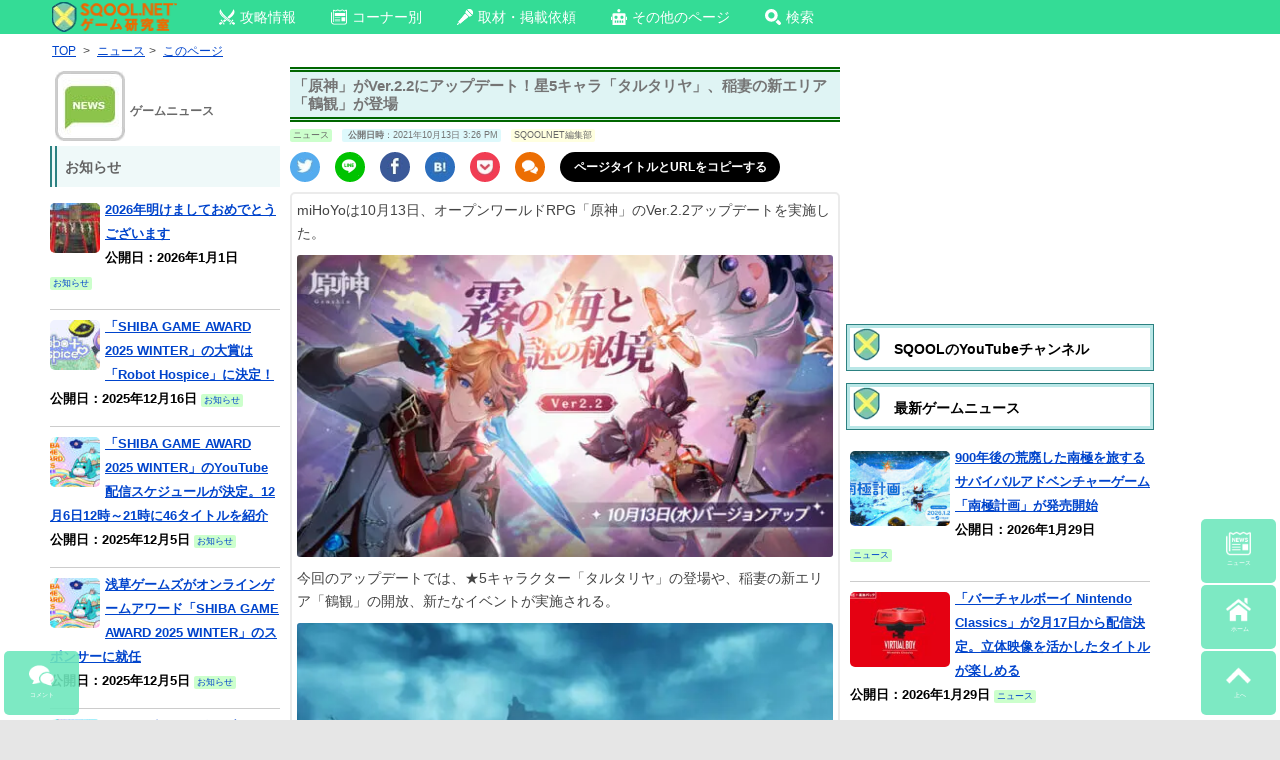

--- FILE ---
content_type: text/html; charset=UTF-8
request_url: https://sqool.net/news/archive/20211013-497172.html
body_size: 24294
content:
     <!DOCTYPE html>
<html lang="ja">
<head>

<!-- 構造化データ -->


<script type="application/ld+json"> { 
"@context": "http://schema.org", 

	"@type": "NewsArticle", 
"articleSection":"ニュース",
	
"mainEntityOfPage":{ "@type":"WebPage", "@id":"https://sqool.net/news/archive/20211013-497172.html" }, 
"headline": "「原神」がVer.2.2にアップデート！星5キャラ「タルタリヤ」、稲妻の新エリア「鶴観」が登場｜SQOOLNETゲーム研究室", "image": {
"@type": "ImageObject",

	 
"url": "https://sqool.net/wp-content/uploads/2021/10/d48345-111-db444203929d75f33899-0-1.jpg",
"height": 366,
"width": 650	},
"datePublished": "2021-10-13T15:26:58+09:00", 
"dateModified": "2021-10-13T15:26:58+09:00", 
"author": { 
"@type": "Organization", 
"name": "SQOOLNETゲーム研究室" }, 
"publisher": { "@type": "Organization", 
"name": "SQOOL Co.,Ltd.", 
"logo": { 
"@type": "ImageObject", "url": "https://sqool.net/pic/logo_SQOOL_NET_203_60.jpg",
"width": 203, 
"height": 60 } 
}, 
"description": "miHoYoは10月13日、オープンワールドRPG「原神」のVer.2.2アップデートを実施した。 今回のアップデートでは、★5キャラクター「タルタリヤ」の登場や、稲妻の新エリア「鶴観」の開放、新たなイベントが実施される [&hellip;]" } 
</script> 

<meta charset="UTF-8" />
		<title>「原神」がVer.2.2にアップデート！星5キャラ「タルタリヤ」、稲妻の新エリア「鶴観」が登場｜掲載日：2021年10月13日</title>
		
				


	

<meta name="viewport" content="width=device-width" />

<!-- favicon -->
<link rel="shortcut icon" href="https://sqool.net/pic/sqoolnet.ico">
<link rel="apple-touch-icon-precomposed" href="https://sqool.net/pic/logo-114x114.png">
<link rel="icon" type="image/png" sizes="192x192" href="https://sqool.net/pic/sqool_192_192.png">

<!-- CSS -->
<style>
/* PCスマホ共通インラインCSS */
.adsbygoogle{
text-align:center;
}
#imobile_adspotframe1{
  display: block;
  margin: auto;
}
.text-align-center{text-align:center;}
.article_under_text{margin-bottom:10px;}
.underlist_end{border-bottom:1px solid #999;}
.padding5{padding:5px;}
.underlist1{display: inline-block;text-decoration: none;color:#000;}
.center_margintop10{text-align:center;margin-top:10px;}

.tab-content input[type="radio"] {
  display: none;
}
.tab-content .tab-box > div {
  display: none;
  height: 0;
  overflow: hidden;
  transition: height 0.5s;
}
#tab0:checked ~ .tab-box > #tabView0,
#tab1:checked ~ .tab-box > #tabView1,
#tab2:checked ~ .tab-box > #tabView2,
#tab3:checked ~ .tab-box > #tabView3,
#tab4:checked ~ .tab-box > #tabView4,
#tab5:checked ~ .tab-box > #tabView5,
#tab6:checked ~ .tab-box > #tabView6,
#tab7:checked ~ .tab-box > #tabView7,
#tab8:checked ~ .tab-box > #tabView8,
#tab9:checked ~ .tab-box > #tabView9 {
  display: block;
  height: auto;
  overflow: visible;
}

@-ms-viewport, @viewport {
  width: device-width;
}

html, body, div, span, applet, object, iframe, h1, h2, h3, h4, h5, p, blockquote, pre, a, abbr, acronym, address, big, cite, code, del, dfn, em, img, ins, kbd, q, s, samp, small, strike, strong, sub, sup, tt, var, b, u, i, center, dl, dt, dd, ol, ul, li, fieldset, form, label, legend, table, caption, tbody, tfoot, thead, tr, th, td, article, aside, canvas, details, embed, figure, figcaption, footer, header, hgroup, menu, nav, output, ruby, section, summary, time, mark, audio, video {
  margin: 0;
  padding: 0;
  border: 0;
  font-size: 100%;
  vertical-align: baseline;
}

html {
  overflow: auto;
  font-size: 100%;
  -webkit-text-size-adjust: 100%;
  text-size-adjust: 100%;
  height: 100%;
}

body {
  line-height: 1;
  height: 100%;
  overflow-x: hidden;
  position: relative;
}

img {
  border: 0;
}

ins {
  text-decoration: none;
}

.site{
background:#fff;
}

.clear:before, .clear:after,
.wrapper:before, .wrapper:after,
.format-status .entry-header:before,
.format-status .entry-header:after {
  display: table;
  content: "";
}

.clear:after,
.wrapper:after,
.format-status .entry-header:after {
  clear: both;
}

.format-status .entry-header {
  margin-bottom: 24px;
}
.format-status .entry-header header {
  display: inline-block;
}
.format-status .entry-header h2 {
  font-size: 12px;
  font-weight: normal;
  line-height: 2;
  margin: 0;
}
.format-status .entry-header header a {
  color: #757575;
}
.format-status .entry-header header a:hover {
  color: #0044cc;
}
.format-status .entry-header img {
  float: left;
  margin-right: 21px;
}

.entry-header .entry-title {
  font-size: 14px;
  margin-top: 6px;
}

.entry-heade {
  margin-top: 6px;
}

.format-status .entry-header h1 {
  font-size: 15px;
  font-weight: normal;
  line-height: 1.6;
  margin: 0;
}

h1.archive-title{
  font-size: 16px;
  margin: 0;
  padding: 8px 8px 0 8px;
  color: #000;
  min-height:24px;
}

.a_menu, .a_menu_s {
  margin: 4px 4px 0 0;
}

.a_menu ul, .a_menu_s ul {
  display: table;
  table-layout: fixed;
  width: 100%;
  margin: 0 0 4px 0;
  padding: 0;
  border: 2px #389f3a solid;
  border-radius: 5px;
}

.a_menu ul:hover, .a_menu_s ul:hover {
  background: #9dfb9e;
}

.a_menu li, .a_menu_s li {
  display: table-cell;
  text-align: center;
}

.a_menu li a, .a_menu_s li a {
  padding: 13px 2px 6px 3px;
  display: block;
  font-weight: bold;
  color: #666 !important;
  font-size: 17px;
  text-decoration: none;
}

.a_menu img, .a_menu_s img {
  display: none;
}

@media screen and (max-width: 600px) {
  .site {
    margin:0 auto;
    max-width:480px;
    padding: 0;
  }
  .gad {
    margin-left: -10px;
  }
  #main {
    padding: 0;
    height:100%;
  }
}

@media screen and (max-width: 999px) {
  body {
    background-color: #e6e6e6;
    height : 100%;
  }
  .site {
    margin: 0 auto;
    padding: 0 7px;
    max-width: 700px;
    overflow: hidden;
    background-color: #fff;
  }
  .site-content {
    width: 100%;
    float: left;
    background-color: #fff;
  }
}

.widget-title,
.entry-content th {
  font-size: 11px;
  line-height: 2.181818182;
  font-weight: bold;
  text-transform: none;
  color: #636363;
}
.page-title{
  margin:0 0 5px 0;
  font-size: 14px;
  font-weight: bold;
  text-transform: none;
  color: #636363;
}

article.format-quote footer.entry-meta,
article.format-link footer.entry-meta,
article.format-status footer.entry-meta {
  font-size: 11px;
  line-height: 2.181818182;
}

.entry-content img,
.widget img {
  max-width: 100%;
  height: auto;
  border-radius: 3px;
}

img[class*="align"],
img[class*="wp-image-"],
img[class*="attachment-"] {
  height: auto;
}

img.size-full,
img.size-large,
img.header-image,
img.wp-post-image {
  max-width: 100%;
  height: auto;
}

img.size-medium{
  width: auto;
  max-height: 400px;
}

.social_small ul{width: 100%;margin:6px 0;list-style:none;}
.social_small li{position:relative;width:30px;height:30px;border-radius:50%;float:left;margin:0 15px 5px 0;}
.social_small li a{width:30px;height:30px;position:absolute; }
.social_small img{position:absolute;top:5px; left:5px;}
.social_small .twitter img{position:absolute;top:6px; left:7px;}
.social_small .line img{position:absolute;top:4px; left:4px;}
.social_small .pocket img{position:absolute;top:7px; left:7px;}
.social_small .facebook img{position:absolute;top:6px; left:7px;}
.social_small .comments img{position:absolute;top:7px; left:7px;}
.comments{background:#EC6E03;}
.social_small li.copy_btn {height:10px;width:200px;border-radius:25px;vertical-align:middle;font-size:12px;margin:0;padding:9px 10px 11px 10px;background-color:#000;}
a.twitter-tweet{
  width:100%;
  padding:20px 0;
  border-radius:3px;
  color:#ffffff!important;
  text-align:center;
  background-color:#55acee;
  box-shadow:0 2px #2795e9;
  height:30px;
  display:block;
  text-decoration:none;
  font-size:20px;
  margin-bottom:10px;
}
a.twitter-tweet:hover{
  background:#83c3f3;
  color:#ffffff!important;
}

.social a{color:#fff!important;display:block;font-size:10px;text-align:center;text-decoration:none;}
.social ul{display: table;table-layout: fixed;width: 100%;margin:0 auto;margin-bottom:3px;}
.social li{display: table-cell;border-right:solid 2px #fff;width:100%;}
.social li a{padding:2px;height:auto;}
.social img{display:block;margin:0 auto;}
.facebook{background:#3b5998;}
.twitter{background:#55acee;}
.google{background:#dd4b39;}
.line{background:#00C300;}
.hatena{background:#2c6ebd;}
.feedly{background:#87C040;}
.pocket{background:#f13d53;}
.social li:last-child {border: 0;}
.social a:hover{color:#fff !important;}
.social li:hover{opacity: 0.85;}

.copy_btn{
  display: block;
  background-color:#000;
  text-align: center;
  padding:2px;height:auto;
  color:#fff;
  font-size:10px;
vertical-align:middle;
font-weight:bold;
}
.copy_btn:hover {
  cursor: pointer;
}
.copy_btn.copied {
  pointer-events: none;
  background: #f5f5f5;color:#000;font-weight:bold;
}
.copy_btn.copied:hover {
  cursor: auto;}

.sns_channel {
  float:left;
  width:25%;
  text-align:center;
} 
.sns_channel img{
  width:55px;
  height:55px;
}
.sns_channel img:hover{
  background:#EAFAFA;
}
.panel_search {
  transition: .5s ease;
  height: 0;
  overflow: hidden;
  margin-top: 0;
  padding: 0;
}
input:checked + .panel_search {
  height: auto;
  margin-top: 5px;
  padding: 0 5px 10px 5px;
}

.catname {
  display: inline-block;
  margin: 0 10px 0 0;
  font-size: 70%;
  background-color:#CCFFCC;
  line-height: 150%;
  border-radius: 2px;
  text-decoration: none;
}

.catname_article{
  background-color:#CCFFCC;
}
.top_author{
  background-color:#ffffe0;
}
.catname_article,
.top_author
{
  display: inline-block;
  margin: 5px 6px 2px 0;
  font-size: 70%;
  line-height: 150%;
  border-radius: 2px;
  text-decoration:none;
  color:#666;
}
.catname_article a,
.top_author a{
  color:#666;
  text-decoration:none;
}

.top_date {
  display: inline-block;
  margin: 5px 6px 0 0;
  font-size: 70%;
  background-color:#def9fc;
  line-height: 150%;
  border-radius: 2px;
}

.strong-red b:not(.notred),
.strong-red strong:not(.notred) {
  color:#993300;
}
.description{background:#f1f1f1; font-size:70%;padding:10px;}

.entry-meta {
  clear: both;
}
.entry-header {
  margin-bottom: 0;
  margin-top: 0;
}
.entry-header img.wp-post-image {
  margin-bottom: 24px;
}
.entry-header .entry-title {
  background:#dff4f4;  
  font-size: 15px;
  line-height: 120%;
  border-top:5px double #006600;
  border-bottom:5px double #006600; 
  padding: .3em .3em .3em .2em;
}
.entry-header .entry-title a {
  color: #000;
  text-decoration: none;
}
.entry-header .entry-format {
  margin-top: 24px;
  font-weight: normal;
}
.entry-header {
  font-size: 13px;
  line-height: 1.846153846;
  color: #757575;
  margin-bottom: 0;
  margin-top: 0;
}
.entry-meta a {
  color: #757575;
}
.entry-meta a:hover {
  color: #0044cc;
}
article.sticky .featured-post {
  color: #757575;
  font-size: 13px;
  line-height: 3.692307692;
  margin-bottom: 24px;
  text-align: center;
}
.entry-content,
.entry-summary,
.mu_register {
  line-height: 1.5;
}

.page_top_sqool,
.page_top_sqool_2,
.page_top_sqool_sp{
padding: 5px 5px 5px 36px;
background: url(https://sqool.net/pic/sqool.png) no-repeat;
background-size:33px 33px;
box-shadow: 0 0 0 3px #b9e7e7, 0 0 0 4px #2c8181;
color: #000;
}
.page_top_sqool{
margin: 15px 3px 10px 3px;
}
.page_top_sqool_2{
margin: 8px 3px 10px 3px;
}
.page_top_sqool_sp{
margin: 20px 0px 15px 0px;
}
.entry-content h1,
.entry-content h3,
.entry-content h4,
.entry-content h5 {
  margin: 24px 0 12px 0;
  line-height: 1.5;
}

.sqool_h2_1{
margin: 20px 0 15px 0;
padding: 5px 5px 5px 36px;
background: url(https://sqool.net/pic/sqool.png) no-repeat;
background-size:33px 33px;
border-bottom:3px solid #000;
color: #000;
}
h2.page_top2{
font-size: 14px;
margin: 0;
padding: 4px 8px 0 8px;
color: #000;
}

.entry-content h2 a,.entry-content h3 a,.entry-content h4 a{
  color:#666 !important;
  text-decoration:none;
}
.entry-content h1 {
  font-size: 21px;
  line-height: 1.5;
}
.mu_register h2 {
  font-size: 16px !important;
  line-height: 1.6;
}
.entry-content h2:not(.page_top_sqool):not(.page_top_sqool_2):not(.page_top_sqool_sp):not(.sqool_h2_1):not(.page_top2):not(.sqool_widget_h2) {
  font-size:16px;
  margin: 15px 0 5px 0;
  padding: 5px;
  background-position: 5px 2px;
  background-size:30px 30px;
  background-color:#d1ebe2;
  border-radius: 5px;
  color: #000;
}

.page_top{
margin: 10px 0 5px 0;
padding: 5px 5px 5px 36px;
background: url(https://sqool.net/pic/dassyutu.png) no-repeat 5px 2px/30px 30px, #d1ebe2;
border-radius: 5px;
color: #000;
}
.entry-content h3 {
  background:#eff9f9;  
  font-size: 14px;
  margin:15px 0 5px 0;
  padding:7px 2px;
  line-height: 1.2;
  border-top:1px solid #006600;
  border-bottom:1px solid #006600;
}
.entry-content h4 {
  background:#fff;  
  color:#666!important;
  font-size: 14px;
  margin:5px 0;
  line-height: 1.2;
  padding:4px 2px;
  border-bottom:3px double #006600;
}
.entry-content h5 {
  font-size: 13px;
  line-height: 1.2;
}
.entry-content p{
  margin: 0 0 10px 0;
  line-height: 1.7;
}
.entry-summary p,
.mu_register p {
  margin: 0 0 24px;
  line-height: 1.4;
}
.entry-content a:visited {
  color: #4b0082;
}
.entry-content ol,
.mu_register ul {
  margin: 0 0 24px;
  line-height: 1.4;
}
.entry-content ul ul,
.entry-content ol ol,
.entry-content ul ol,
.entry-content ol ul {
  margin-bottom: 0;
}
.entry-content ul,
.mu_register ul {
  list-style: disc outside;
}
.entry-content ol {
  list-style: decimal outside;
}
.mu_register li {
  margin: 0 0 0 36px;
}
.entry-content li {
  margin: 0 0 0 20px;
  margin-top:0.5em; 
  margin-bottom:0.5em;
}
.entry-content abbr,
.entry-content dfn,
.entry-content acronym {
  border-bottom: 1px dotted #666;
  cursor: help;
}
.entry-content address {
  display: block;
  line-height: 1.5;
  margin: 0 0 24px;
}
.alignleft {
  float: left;
}
.alignright {
  float: right;
}
.aligncenter {
  display: block;
  margin-left: auto;
  margin-right: auto;
}
img.alignleft,
.wp-caption.alignleft {
  margin: 6px 24px 6px 0;
}
img.alignright,
.wp-caption.alignright {
  margin: 6px 0 6px 24px;
}
img.aligncenter,
.wp-caption.aligncenter {
  clear: both;
  margin: 6px auto;
}
.entry-content embed,
.entry-content video,
.entry-content object {
  margin-bottom: 24px;
}

table{
  border-collapse: collapse;
  border-spacing: 0;
  word-break: break-all;
  word-wrap: break-word;
}
caption,
td,th {
  font-weight: normal;
  text-align: left;
  vertical-align: middle;
}
td a{
  position: relative;
  display: block;
  margin: 0;
  vertical-align: middle;
  padding: 0 15px 0 0;
  text-decoration: none;
}
td a:before,
td.index a:before{
  display: block;
  content: "";
  position: absolute;
  transform: rotate(45deg);
  top: 50%;
  right: 5px;
  width: 10px;
  height: 10px;
  margin-top: -5px;
  background: #ccc;
}
td a:after{
  display: block;
  content: "";
  position: absolute;
  transform: rotate(45deg);
  top: 50%;
  right: 10px;
  width: 10px;
  height: 10px;
  margin-top: -5px;
  background: #fff;
}
td.index a{
  position: relative;
  display: block;
  margin: 0;
  padding: 0 15px 0 0;
  text-decoration: none;
}
td.index a:after{
  display: block;
  content: "";
  position: absolute;
  transform: rotate(45deg);
  top: 30%;
  right: 5px;
  width: 10px;
  height: 10px;
  margin-top: -5px;
  background: #fff;
}
td.no_arrow{
  text-align:center !important;
  padding-right: 0 !important;
  padding-left: 0 !important;
}
td.no_arrow a{
  text-decoration: none !important;
  text-align:center !important;
  padding-right: 1px !important;
  padding-left: 1px !important;
}
td.no_arrow a:before{
  content:none;
}
td.no_arrow a:after{
  content:none;
}
td.no_arrow_b a{
  text-decoration:underline;
}
td.no_arrow_b a:before{
  content:none;
}
td.no_arrow_b a:after{
  content:none;
}
.entry-content dl {
  margin: 0 24px;
}
.entry-content dt {
  font-weight: bold;
  line-height: 1.5;
}
.entry-content dd {
  line-height: 1.5;
  margin-bottom: 24px;
}
.entry-content table {
  color: #757575;
  font-size: 12px;
  margin: 0 0 16px 0;
  width: 100%;
  border: 1px solid #EDEDED;
}
.entry-content table caption {
  font-size: 16px;
  margin: 12px 0;
}
.entry-content td {
  border: 1px solid #808080;
  padding: 6px 10px 6px 6px;
}
.site-content article {
  margin-bottom: 0;
  padding-bottom: 0;
  word-wrap: break-word;
  hyphens: auto;
  background-color: #fff;
}
.page-links {
  clear: both;
  line-height: 1.5;
}

#top-menu{
  margin:0 0 5px 0;
}
.sp_top_post { 
  margin:0 auto;
  max-width:100%;
}
.sp_top_post img {
  display:inline;
  float:none;
  margin:5px 5px 0 0;
  padding:0;
  border:none;
  max-width:100%;
  height:auto;
  border-radius: 5px;
}
.sp_top_post p {
  display:inline;
}
.sp_top_post br {
  display:none;
}
.sp_top_post:hover {
  background-color:#eafafa;
}

.catpost,
.catpost_sp,
.catpost_pl,
.catpost_pn,
.catpost_new { 
  position: relative;
  clear:left;
  padding:5px 0;
  border-bottom:1px solid #CCC;
}
.catpost p a,
.catpost_sp p a,
.catpost_pl p a,
.catpost_pn p a,
.catpost_new p a {
  position: absolute;
  top: 0;
  left: 0;
  width: 100%;
  height:100%;
  margin:0!important;
  padding:0!important;
}
.catpost p,
.catpost_sp p,
.catpost_pl p,
.catpost_pn p,
.catpost_new {
  display: block;
}
.catpost br,
.catpost_sp br,
.catpost_pl br,
.catpost_pn br,
.catpost_new br {
  display:none;
}
.catpost:hover,
.catpost_sp:hover,
.catpost_pl:hover,
.catpost_pn:hover,
.catpost_new:hover {
  background-color:#eafafa;
}
.catpost img,
.catpost_sp img,
.catpost_pl img,
.catpost_pn img {
  display: inline-block;
  float:left;
  margin:5px 5px 0 0;
  padding:0;
  border:none;
  border-radius: 5px;
}
.catpost img {
  width: 200px;
  height: 100px;
}
.catpost_pl img {
  width: 50px;
  height: 50px;
}
.catpost_pn img,
.catpost_sp img {
  width: 100px;
  height: 75px;
}
.catpost_new img {
  display: inline-block;
  float:left;
  margin:2px 5px 0 0;
  padding:0;
  border:none;
  border-radius: 5px;
  width: 40px;
  height: 40px;
}
.new_ico img{
  width: 30px;
  height: 10px;
  border-radius: 0;
  margin:5px 2px 0 0;
}
footer.entry-meta {
  font-size: 13px;
  line-height: 1.846153846;
  color: #757575;
}
.mu_register h2 {
  color: #757575;
  font-weight: normal;
}

.recent_posts{width:100%;height:100%;}
.recent_posts div{font-size:12px; margin:1%; padding:1% 3%; width:42%;height:150px;background:#f5f5f5;float:left; line-height:1.2 !important;position: relative;font-weight:bold;}
@media screen and (max-width: 420px){
.recent_posts div{font-size:12px !important; margin:1%; padding:1% !important; width:46% !important;height:140px !important;float:left;}
.recent_posts p{font-size:12px !important;}
}
.recent_posts div:hover{background:#eafafa;}
.recent_posts div:active{background:#85f48b;transition:all 0.3s;}
.recent_posts p{line-height:1.2 !important;font-size:12px;}
.recent_posts img{display:block;position: relative;margin:0 auto 5px auto;max-height:100px;}
@media screen and (max-width: 320px){
.recent_posts img{display:block;position: relative;margin:0 auto 5px auto;object-fit:cover;width:100%;height:45%;}
}
@media screen and (min-width: 321px) and (max-width: 370px){
.recent_posts img{display:block;position: relative;margin:0 auto 5px auto;object-fit:cover;width:100%;height:50%;}
}
@media screen and (min-width: 371px) and (max-width: 420px){
.recent_posts img{display:block;position: relative;margin:0 auto 5px auto;object-fit:cover;width:100%;height:55%;}
}
.recent_posts span {position: absolute; right: 5px; bottom: 5px; color:#000; font-size:80%; font-weight:normal !important;}

.comment_input_area,
.comment_input_area2{
  transition: .5s ease;
  height: 0;
  overflow: hidden;
  margin-top: 0;
  padding: 0;
}
input:checked + .comment_input_area,
input:checked + .comment_input_area2 {
  height: auto;
  margin-top: 5px;
  padding: 0 5px 10px 5px;
}

.article_top_img{
 margin-top:5px;
}
.wp-caption-text{
font-size:80%;
color:#666;
margin:-10px 0 10px 0;
}
.tableborder_none{border:none!important;}

.higopage_top{
font-size:12px;
margin:3px 0 8px 0;
}/* PCインラインCSS */
.pc_search{
  width: 300px!important;
  padding: 0!important;
  margin: 2px 130px 0 0!important;
  float: right!important;
}
@media screen and (max-width: 1335px) {
  .pc_search{
    display:none;
  }
}
@media screen and (min-width: 1336px) {
  .pc_top_smenu{
    display:none;
  }
}

.top_ico_pc{
margin:0 0 10px 0;
}

.dropmenu{
  list-style-type: none;
  padding:0 80px 0 10px;
}
.dropmenu:before, .dropmenu:after{
  content: "";
  display: table;
}
.dropmenu:after{
  clear: both;
}
.dropmenu li{
  position: relative;
  width: auto;
  float: left;
  margin:0 10px 0 0;
  height: 33px;
}
.dropmenu li a{
  display: block;
  margin: 0;
  padding: 9px 15px 10px 10px;
  color: #fff;
  font-size: 14px;
  line-height: 1;
  text-decoration: none;
}
.dropmenu li span{
  vertical-align: 3px;
  padding-left: 5px;
}
.dropmenu li ul{
  list-style: none;
  position: absolute;
  z-index: 9999;
  top: 100%;
  left: 0;
  margin: 0;
  padding: 0;
}
.dropmenu li ul li{
  width: 100%;
  height: 32px;
}
.dropmenu li ul li a{
  font-size:12px;
  border-top: 1px solid #0B3B2E;
  background: #01DF74;
  text-align: left;
}
.dropmenu li:hover > a{
  background: #088A08;
}
.dropmenu li a:hover{
  background: #088A4B;
}

#normal li ul{
  display: none;
}
#normal li:hover ul{
  display: block;
}

#flip2 li ul {
  visibility: hidden;
  perspective: 400px;
}
#flip2 li:hover ul{
  visibility: visible;
}
#flip2 ul li{
  transform: rotateY(90deg);
  transform-origin: 50% 0;
  transition: .3s;
}
#flip2 li:hover li{
  transform: rotateY(0);
}
#flip2 ul li:nth-child(2) {
  transition-delay: .1s;
}
#flip2 ul li:nth-child(3) {
  transition-delay: .2s;
}
#flip2 ul li:nth-child(4) {
  transition-delay: .3s;
}
#flip2 ul li:nth-child(5) {
  transition-delay: .4s;
}

/* PC上部メニュー */
.pc_top_link{
  z-index: 99999999;
  position:fixed;
  top:0;
  height:34px;
  background-color:#34DC96;
  width: 100%;
}
@media screen and (min-width: 1370px) {
  .pc_top_link{
    padding:0 0 0 200px;
  }
}
@media screen and (min-width: 1250px) and (max-width: 1369px) {
  .pc_top_link{
    padding:0 0 0 50px;
  }
}
@media screen and (max-width: 1249px) {
  .pc_top_link{
    padding:0 0 0 10px;
  }
}
@media screen and (min-width: 1000px) {
  .site {
    margin: 0 auto;
    background-color: #fff;
  }
  .site-content {
    float: left;
    background-color: #fff;
    height: 100%;
  }
  .widget-area {
    float: right;
    width: 300px;
  }
  body {
    background-color: #e6e6e6;
    height: 100%;
  }
  body .site {
    margin-top: 0;
    margin-bottom: 0;
    box-shadow: 0 0 30px #bbb;
  }
  @media screen and (min-width: 1370px) {
    body .site {
      padding: 5px 50px 0 200px;
    }
  }
  @media screen and (min-width: 1250px) and (max-width: 1369px) {
    body .site {
      padding: 5px 50px 0 50px;
    }
  }
  @media screen and (max-width: 1249px) {
    body .site {
      padding: 5px 10px 0 10px;
    }
  }
  body.custom-background-empty {
    background-color: #fff;
  }
  body.custom-background-empty .site,
  body.custom-background-white .site {
    padding: 0;
    margin-top: 0;
    margin-bottom: 0;
    box-shadow: none;
  }
}
.pc-content_area{
  border: 2px solid #ebebeb;
  border-radius: 5px;
  padding: 5px 5px 0 5px;
  margin-top: 5px;
}
.tab-box{
  border: 2px solid #ebebeb;
  border-radius: 0 5px 5px 5px;
  padding: 0 5px;
}
.tab-content label {
  display: inline-block;
  padding: 5px 10px;
  font-weight: bold;
  font-size: 13px;
  color: #009900;
  background-color: #e1fae1;
  cursor: pointer;
  box-shadow: inset -1px 1px 2px rgba(0, 0, 0, 0.3);
  border-radius: 5px 5px 0 0;
  box-sizing: border-box;
}
.tab-content label:hover,
.tab-content input[type="radio"]:checked + label {
  color: #FFF;
  background-color: #009900;
}
/* PCコーナー別アイコン */
.top_ico_pc{
  height:70px;
  font-weight:bold;
  font-size:120%;
}
.top_ico_pc a{
  text-decoration: none;
}
.top_ico_pc img {
  display:inline;
  float:left;
  border:none;
  margin:0 5px 0 0;
}
.top_ico_pc span{
  line-height:70px;
  color:#696969;
  float:left;
}
/* 3カラムPC左サイドバー用 */
#primary {
  height:100%;
  display:table-cell;
}
#content {
  float: right;
  margin: 0 0 0 10px;
  width: 550px;
  height:100%;
}
@media screen and (min-width: 1200px) {
  #secondary {
    float: left;
    position: relative;
    margin-left: 10px;
    width: 300px;
    height:100%;
    display:table-cell;
  }
}
@media screen and (max-width: 1199px) {
  #secondary {
    display:none;
  }
}
#pc_right_sidebar {
  float: right;
  position: relative;
  margin:0 -40px 0 10px;
  height:100%;
  display:table-cell;
}
@media screen and (min-width: 1600px) {
  #pc_right_sidebar {
    width: 250px;
  }
}
@media screen and (min-width: 1450px) and (max-width:1599px) {
  #pc_right_sidebar {
    width: 200px;
  }
}
@media screen and (max-width: 1449px) {
  #pc_right_sidebar {
    display:none;
  }
}
#tertiary {
  float: left;
  position: relative;
  left:0;
  margin: 0;
  width: 230px;
  height:100%;
}
.wrapper{
  height:100%;
  width:100%;
  position: relative;
  display:table;
}
.sidebar_heading{
  font-weight:bold;
  background: #eff9f9;
  border-left: 7px double #2c8181;
  padding: .4em .6em;
  margin: 0 0 6px 0;
}
/* AdSense追尾 */
.stickyunit{
  position: sticky;
  top: 40px;
}
.stickyunit_pc_right{
  position: sticky;
  top: 45px;
}
/* パンくず */
.breadcrumbs_pc {
  margin: 0 10px 2px 0;
  line-height: 130%;
  border-radius: 2px;
  font-size:85%;
  width:100%;
}
.breadcrumbs_pc li {
  display: inline;
  margin:0 2px!important;
}
/* TOPサブタイトル */
.toph2_pc {
  margin: 0 10px 2px 0;
  line-height: 130%;
  border-radius: 2px;
  font-size:85%;
  width:100%;
  font-weight: normal;
}
/* Footer */
footer[role="contentinfo"] {
  clear: both;
  font-size: 12px;
  line-height: 2;
  margin-top: 8px;
  margin:10px -50px 0 -200px;
  padding: 12px 0;
  background-color:#EFFBFB;
}
footer[role="contentinfo"] a {
  color: #686868;
}
footer[role="contentinfo"] a:hover {
  color: #0044cc;
}
/* 画像左右2枚置き */
.img-flex img.size-medium,
.img-flex img.size-full {
margin: 35px 0 0 25px;
max-width: 44.5%;
display: inline;
max-height:400px;
width:auto;
height: auto;
}
</style>

<!-- PC CSS - preloadで読み込み最適化 -->
<link rel="preload" as="style" href="https://sqool.net/wp-content/themes/sqool.net/style.css" onload="this.onload=null;this.rel='stylesheet'">
<noscript><link rel="stylesheet" href="https://sqool.net/wp-content/themes/sqool.net/style.css"></noscript>

<!-- ogp -->	
<meta property="og:url" content="https://http://sqool.net/news/archive/20211013-497172.html">
<meta name="twitter:card" content="summary_large_image">
<meta name="twitter:site" content="@sqoolnet">
<meta name="twitter:creator" content="@sqoolnet">
<meta property="fb:app_id" content="295210330656078">
		<meta property="og:type" content="article">
<meta name="twitter:title" content="「原神」がVer.2.2にアップデート！星5キャラ「タルタリヤ」、稲妻の新エリア「鶴観」が登場">
<meta property="og:title" content="「原神」がVer.2.2にアップデート！星5キャラ「タルタリヤ」、稲妻の新エリア「鶴観」が登場">
<meta name="twitter:description" content="miHoYoは10月13日、オープンワールドRPG「原神」のVer.2.2アップデートを実施した。 今回のアップデートでは、★5キャラクター「タルタリヤ」の登場や、稲妻の新エリア「鶴観」の開放、新たなイベントが実施される [&hellip;">
<meta property="og:description" content="miHoYoは10月13日、オープンワールドRPG「原神」のVer.2.2アップデートを実施した。 今回のアップデートでは、★5キャラクター「タルタリヤ」の登場や、稲妻の新エリア「鶴観」の開放、新たなイベントが実施される [&hellip;">
<meta property="og:image" content="https://sqool.net/wp-content/uploads/2021/10/d48345-111-db444203929d75f33899-0-1.jpg">
<meta name="twitter:image:src" content="https://sqool.net/wp-content/uploads/2021/10/d48345-111-db444203929d75f33899-0-1.jpg">
		
<!-- Facebookインスタント -->
<meta property="fb:pages" content="225896517568580" />

<!--  Chrome teme color -->
<meta name="theme-color" content="#c6f6e5">

<meta name='robots' content='max-image-preview:large' />
<link rel="canonical" href="https://sqool.net/news/archive/20211013-497172.html" />
<link rel="alternate" type="application/rss+xml" title="SQOOLNETゲーム研究室 &raquo; フィード" href="https://sqool.net/feed/" />
<link rel="alternate" type="application/rss+xml" title="SQOOLNETゲーム研究室 &raquo; コメントフィード" href="https://sqool.net/comments/feed/" />
<link rel="alternate" type="application/rss+xml" title="SQOOLNETゲーム研究室 &raquo; 「原神」がVer.2.2にアップデート！星5キャラ「タルタリヤ」、稲妻の新エリア「鶴観」が登場 のコメントのフィード" href="https://sqool.net/news/archive/20211013-497172.html/feed/" />
<link rel="alternate" title="oEmbed (JSON)" type="application/json+oembed" href="https://sqool.net/wp-json/oembed/1.0/embed?url=https%3A%2F%2Fsqool.net%2Fnews%2Farchive%2F20211013-497172.html" />
<link rel="alternate" title="oEmbed (XML)" type="text/xml+oembed" href="https://sqool.net/wp-json/oembed/1.0/embed?url=https%3A%2F%2Fsqool.net%2Fnews%2Farchive%2F20211013-497172.html&#038;format=xml" />
<style id='wp-img-auto-sizes-contain-inline-css' type='text/css'>
img:is([sizes=auto i],[sizes^="auto," i]){contain-intrinsic-size:3000px 1500px}
/*# sourceURL=wp-img-auto-sizes-contain-inline-css */
</style>
<style id='wp-block-library-inline-css' type='text/css'>
:root{--wp-block-synced-color:#7a00df;--wp-block-synced-color--rgb:122,0,223;--wp-bound-block-color:var(--wp-block-synced-color);--wp-editor-canvas-background:#ddd;--wp-admin-theme-color:#007cba;--wp-admin-theme-color--rgb:0,124,186;--wp-admin-theme-color-darker-10:#006ba1;--wp-admin-theme-color-darker-10--rgb:0,107,160.5;--wp-admin-theme-color-darker-20:#005a87;--wp-admin-theme-color-darker-20--rgb:0,90,135;--wp-admin-border-width-focus:2px}@media (min-resolution:192dpi){:root{--wp-admin-border-width-focus:1.5px}}.wp-element-button{cursor:pointer}:root .has-very-light-gray-background-color{background-color:#eee}:root .has-very-dark-gray-background-color{background-color:#313131}:root .has-very-light-gray-color{color:#eee}:root .has-very-dark-gray-color{color:#313131}:root .has-vivid-green-cyan-to-vivid-cyan-blue-gradient-background{background:linear-gradient(135deg,#00d084,#0693e3)}:root .has-purple-crush-gradient-background{background:linear-gradient(135deg,#34e2e4,#4721fb 50%,#ab1dfe)}:root .has-hazy-dawn-gradient-background{background:linear-gradient(135deg,#faaca8,#dad0ec)}:root .has-subdued-olive-gradient-background{background:linear-gradient(135deg,#fafae1,#67a671)}:root .has-atomic-cream-gradient-background{background:linear-gradient(135deg,#fdd79a,#004a59)}:root .has-nightshade-gradient-background{background:linear-gradient(135deg,#330968,#31cdcf)}:root .has-midnight-gradient-background{background:linear-gradient(135deg,#020381,#2874fc)}:root{--wp--preset--font-size--normal:16px;--wp--preset--font-size--huge:42px}.has-regular-font-size{font-size:1em}.has-larger-font-size{font-size:2.625em}.has-normal-font-size{font-size:var(--wp--preset--font-size--normal)}.has-huge-font-size{font-size:var(--wp--preset--font-size--huge)}.has-text-align-center{text-align:center}.has-text-align-left{text-align:left}.has-text-align-right{text-align:right}.has-fit-text{white-space:nowrap!important}#end-resizable-editor-section{display:none}.aligncenter{clear:both}.items-justified-left{justify-content:flex-start}.items-justified-center{justify-content:center}.items-justified-right{justify-content:flex-end}.items-justified-space-between{justify-content:space-between}.screen-reader-text{border:0;clip-path:inset(50%);height:1px;margin:-1px;overflow:hidden;padding:0;position:absolute;width:1px;word-wrap:normal!important}.screen-reader-text:focus{background-color:#ddd;clip-path:none;color:#444;display:block;font-size:1em;height:auto;left:5px;line-height:normal;padding:15px 23px 14px;text-decoration:none;top:5px;width:auto;z-index:100000}html :where(.has-border-color){border-style:solid}html :where([style*=border-top-color]){border-top-style:solid}html :where([style*=border-right-color]){border-right-style:solid}html :where([style*=border-bottom-color]){border-bottom-style:solid}html :where([style*=border-left-color]){border-left-style:solid}html :where([style*=border-width]){border-style:solid}html :where([style*=border-top-width]){border-top-style:solid}html :where([style*=border-right-width]){border-right-style:solid}html :where([style*=border-bottom-width]){border-bottom-style:solid}html :where([style*=border-left-width]){border-left-style:solid}html :where(img[class*=wp-image-]){height:auto;max-width:100%}:where(figure){margin:0 0 1em}html :where(.is-position-sticky){--wp-admin--admin-bar--position-offset:var(--wp-admin--admin-bar--height,0px)}@media screen and (max-width:600px){html :where(.is-position-sticky){--wp-admin--admin-bar--position-offset:0px}}

/*# sourceURL=wp-block-library-inline-css */
</style><style id='global-styles-inline-css' type='text/css'>
:root{--wp--preset--aspect-ratio--square: 1;--wp--preset--aspect-ratio--4-3: 4/3;--wp--preset--aspect-ratio--3-4: 3/4;--wp--preset--aspect-ratio--3-2: 3/2;--wp--preset--aspect-ratio--2-3: 2/3;--wp--preset--aspect-ratio--16-9: 16/9;--wp--preset--aspect-ratio--9-16: 9/16;--wp--preset--color--black: #000000;--wp--preset--color--cyan-bluish-gray: #abb8c3;--wp--preset--color--white: #ffffff;--wp--preset--color--pale-pink: #f78da7;--wp--preset--color--vivid-red: #cf2e2e;--wp--preset--color--luminous-vivid-orange: #ff6900;--wp--preset--color--luminous-vivid-amber: #fcb900;--wp--preset--color--light-green-cyan: #7bdcb5;--wp--preset--color--vivid-green-cyan: #00d084;--wp--preset--color--pale-cyan-blue: #8ed1fc;--wp--preset--color--vivid-cyan-blue: #0693e3;--wp--preset--color--vivid-purple: #9b51e0;--wp--preset--gradient--vivid-cyan-blue-to-vivid-purple: linear-gradient(135deg,rgb(6,147,227) 0%,rgb(155,81,224) 100%);--wp--preset--gradient--light-green-cyan-to-vivid-green-cyan: linear-gradient(135deg,rgb(122,220,180) 0%,rgb(0,208,130) 100%);--wp--preset--gradient--luminous-vivid-amber-to-luminous-vivid-orange: linear-gradient(135deg,rgb(252,185,0) 0%,rgb(255,105,0) 100%);--wp--preset--gradient--luminous-vivid-orange-to-vivid-red: linear-gradient(135deg,rgb(255,105,0) 0%,rgb(207,46,46) 100%);--wp--preset--gradient--very-light-gray-to-cyan-bluish-gray: linear-gradient(135deg,rgb(238,238,238) 0%,rgb(169,184,195) 100%);--wp--preset--gradient--cool-to-warm-spectrum: linear-gradient(135deg,rgb(74,234,220) 0%,rgb(151,120,209) 20%,rgb(207,42,186) 40%,rgb(238,44,130) 60%,rgb(251,105,98) 80%,rgb(254,248,76) 100%);--wp--preset--gradient--blush-light-purple: linear-gradient(135deg,rgb(255,206,236) 0%,rgb(152,150,240) 100%);--wp--preset--gradient--blush-bordeaux: linear-gradient(135deg,rgb(254,205,165) 0%,rgb(254,45,45) 50%,rgb(107,0,62) 100%);--wp--preset--gradient--luminous-dusk: linear-gradient(135deg,rgb(255,203,112) 0%,rgb(199,81,192) 50%,rgb(65,88,208) 100%);--wp--preset--gradient--pale-ocean: linear-gradient(135deg,rgb(255,245,203) 0%,rgb(182,227,212) 50%,rgb(51,167,181) 100%);--wp--preset--gradient--electric-grass: linear-gradient(135deg,rgb(202,248,128) 0%,rgb(113,206,126) 100%);--wp--preset--gradient--midnight: linear-gradient(135deg,rgb(2,3,129) 0%,rgb(40,116,252) 100%);--wp--preset--font-size--small: 13px;--wp--preset--font-size--medium: 20px;--wp--preset--font-size--large: 36px;--wp--preset--font-size--x-large: 42px;--wp--preset--spacing--20: 0.44rem;--wp--preset--spacing--30: 0.67rem;--wp--preset--spacing--40: 1rem;--wp--preset--spacing--50: 1.5rem;--wp--preset--spacing--60: 2.25rem;--wp--preset--spacing--70: 3.38rem;--wp--preset--spacing--80: 5.06rem;--wp--preset--shadow--natural: 6px 6px 9px rgba(0, 0, 0, 0.2);--wp--preset--shadow--deep: 12px 12px 50px rgba(0, 0, 0, 0.4);--wp--preset--shadow--sharp: 6px 6px 0px rgba(0, 0, 0, 0.2);--wp--preset--shadow--outlined: 6px 6px 0px -3px rgb(255, 255, 255), 6px 6px rgb(0, 0, 0);--wp--preset--shadow--crisp: 6px 6px 0px rgb(0, 0, 0);}:where(.is-layout-flex){gap: 0.5em;}:where(.is-layout-grid){gap: 0.5em;}body .is-layout-flex{display: flex;}.is-layout-flex{flex-wrap: wrap;align-items: center;}.is-layout-flex > :is(*, div){margin: 0;}body .is-layout-grid{display: grid;}.is-layout-grid > :is(*, div){margin: 0;}:where(.wp-block-columns.is-layout-flex){gap: 2em;}:where(.wp-block-columns.is-layout-grid){gap: 2em;}:where(.wp-block-post-template.is-layout-flex){gap: 1.25em;}:where(.wp-block-post-template.is-layout-grid){gap: 1.25em;}.has-black-color{color: var(--wp--preset--color--black) !important;}.has-cyan-bluish-gray-color{color: var(--wp--preset--color--cyan-bluish-gray) !important;}.has-white-color{color: var(--wp--preset--color--white) !important;}.has-pale-pink-color{color: var(--wp--preset--color--pale-pink) !important;}.has-vivid-red-color{color: var(--wp--preset--color--vivid-red) !important;}.has-luminous-vivid-orange-color{color: var(--wp--preset--color--luminous-vivid-orange) !important;}.has-luminous-vivid-amber-color{color: var(--wp--preset--color--luminous-vivid-amber) !important;}.has-light-green-cyan-color{color: var(--wp--preset--color--light-green-cyan) !important;}.has-vivid-green-cyan-color{color: var(--wp--preset--color--vivid-green-cyan) !important;}.has-pale-cyan-blue-color{color: var(--wp--preset--color--pale-cyan-blue) !important;}.has-vivid-cyan-blue-color{color: var(--wp--preset--color--vivid-cyan-blue) !important;}.has-vivid-purple-color{color: var(--wp--preset--color--vivid-purple) !important;}.has-black-background-color{background-color: var(--wp--preset--color--black) !important;}.has-cyan-bluish-gray-background-color{background-color: var(--wp--preset--color--cyan-bluish-gray) !important;}.has-white-background-color{background-color: var(--wp--preset--color--white) !important;}.has-pale-pink-background-color{background-color: var(--wp--preset--color--pale-pink) !important;}.has-vivid-red-background-color{background-color: var(--wp--preset--color--vivid-red) !important;}.has-luminous-vivid-orange-background-color{background-color: var(--wp--preset--color--luminous-vivid-orange) !important;}.has-luminous-vivid-amber-background-color{background-color: var(--wp--preset--color--luminous-vivid-amber) !important;}.has-light-green-cyan-background-color{background-color: var(--wp--preset--color--light-green-cyan) !important;}.has-vivid-green-cyan-background-color{background-color: var(--wp--preset--color--vivid-green-cyan) !important;}.has-pale-cyan-blue-background-color{background-color: var(--wp--preset--color--pale-cyan-blue) !important;}.has-vivid-cyan-blue-background-color{background-color: var(--wp--preset--color--vivid-cyan-blue) !important;}.has-vivid-purple-background-color{background-color: var(--wp--preset--color--vivid-purple) !important;}.has-black-border-color{border-color: var(--wp--preset--color--black) !important;}.has-cyan-bluish-gray-border-color{border-color: var(--wp--preset--color--cyan-bluish-gray) !important;}.has-white-border-color{border-color: var(--wp--preset--color--white) !important;}.has-pale-pink-border-color{border-color: var(--wp--preset--color--pale-pink) !important;}.has-vivid-red-border-color{border-color: var(--wp--preset--color--vivid-red) !important;}.has-luminous-vivid-orange-border-color{border-color: var(--wp--preset--color--luminous-vivid-orange) !important;}.has-luminous-vivid-amber-border-color{border-color: var(--wp--preset--color--luminous-vivid-amber) !important;}.has-light-green-cyan-border-color{border-color: var(--wp--preset--color--light-green-cyan) !important;}.has-vivid-green-cyan-border-color{border-color: var(--wp--preset--color--vivid-green-cyan) !important;}.has-pale-cyan-blue-border-color{border-color: var(--wp--preset--color--pale-cyan-blue) !important;}.has-vivid-cyan-blue-border-color{border-color: var(--wp--preset--color--vivid-cyan-blue) !important;}.has-vivid-purple-border-color{border-color: var(--wp--preset--color--vivid-purple) !important;}.has-vivid-cyan-blue-to-vivid-purple-gradient-background{background: var(--wp--preset--gradient--vivid-cyan-blue-to-vivid-purple) !important;}.has-light-green-cyan-to-vivid-green-cyan-gradient-background{background: var(--wp--preset--gradient--light-green-cyan-to-vivid-green-cyan) !important;}.has-luminous-vivid-amber-to-luminous-vivid-orange-gradient-background{background: var(--wp--preset--gradient--luminous-vivid-amber-to-luminous-vivid-orange) !important;}.has-luminous-vivid-orange-to-vivid-red-gradient-background{background: var(--wp--preset--gradient--luminous-vivid-orange-to-vivid-red) !important;}.has-very-light-gray-to-cyan-bluish-gray-gradient-background{background: var(--wp--preset--gradient--very-light-gray-to-cyan-bluish-gray) !important;}.has-cool-to-warm-spectrum-gradient-background{background: var(--wp--preset--gradient--cool-to-warm-spectrum) !important;}.has-blush-light-purple-gradient-background{background: var(--wp--preset--gradient--blush-light-purple) !important;}.has-blush-bordeaux-gradient-background{background: var(--wp--preset--gradient--blush-bordeaux) !important;}.has-luminous-dusk-gradient-background{background: var(--wp--preset--gradient--luminous-dusk) !important;}.has-pale-ocean-gradient-background{background: var(--wp--preset--gradient--pale-ocean) !important;}.has-electric-grass-gradient-background{background: var(--wp--preset--gradient--electric-grass) !important;}.has-midnight-gradient-background{background: var(--wp--preset--gradient--midnight) !important;}.has-small-font-size{font-size: var(--wp--preset--font-size--small) !important;}.has-medium-font-size{font-size: var(--wp--preset--font-size--medium) !important;}.has-large-font-size{font-size: var(--wp--preset--font-size--large) !important;}.has-x-large-font-size{font-size: var(--wp--preset--font-size--x-large) !important;}
/*# sourceURL=global-styles-inline-css */
</style>

<style id='classic-theme-styles-inline-css' type='text/css'>
/*! This file is auto-generated */
.wp-block-button__link{color:#fff;background-color:#32373c;border-radius:9999px;box-shadow:none;text-decoration:none;padding:calc(.667em + 2px) calc(1.333em + 2px);font-size:1.125em}.wp-block-file__button{background:#32373c;color:#fff;text-decoration:none}
/*# sourceURL=/wp-includes/css/classic-themes.min.css */
</style>
<link rel="https://api.w.org/" href="https://sqool.net/wp-json/" /><link rel='shortlink' href='https://sqool.net/?p=497172' />
<style type="text/css">
#wpadminbar{
margin-top:34px;
position: fixed;
z-index: 999999999999;
}
</style>	<style type="text/css" id="sqool-header-css">
			.site-title,
		.site-description {
			position: absolute;
			clip: rect(1px 1px 1px 1px); /* IE7 */
			clip: rect(1px, 1px, 1px, 1px);
		}
		</style>
	<link rel="icon" href="https://sqool.net/wp-content/uploads/2016/01/logo-114x114_b-50x50.png" sizes="32x32" />
<link rel="icon" href="https://sqool.net/wp-content/uploads/2016/01/logo-114x114_b.png" sizes="192x192" />
<link rel="apple-touch-icon" href="https://sqool.net/wp-content/uploads/2016/01/logo-114x114_b.png" />
<meta name="msapplication-TileImage" content="https://sqool.net/wp-content/uploads/2016/01/logo-114x114_b.png" />

<!-- analytics -->
<!-- Google tag (gtag.js) - 完全に遅延読み込み（外部ファイル化） -->
	
</head>

<body class="wp-singular news-template-default single single-news postid-497172 wp-theme-sqoolnet">

				<div class="pc_top_link">
	<a href="https://sqool.net/" title="SQOOLNETゲーム研究室">
<img src="https://sqool.net/pic/sqoolnet_logo_h30.png" width="125" height="30" style="margin:2px 2px;float: left;" alt="SQOOLNETゲーム研究室">
</a>
	
	
	
	
<ul id="flip2" class="dropmenu">
	<li style="margin-left:30px;text-align:center;"><a href="https://sqool.net/how-to-play-game/"><img src="https://sqool.net/pic/battle16.png"><span>攻略情報</span></a>
<ul>
<li><a href="https://sqool.net/escape/">脱出ゲーム</a></li>
<li><a href="https://sqool.net/monst/">モンスト</a></li>
<li><a href="https://sqool.net/pazudora/">パズドラ</a></li>
<li><a href="https://sqool.net/l2r/">リネレボ</a></li>
<li><a href="https://sqool.net/pokemori/">ポケ森</a></li>
<li><a href="https://sqool.net/how-to-play-game/">攻略コーナー</a></li>
</ul>
</li>
	
<li style="text-align:center;"><a href="https://sqool.net/sitemap/"><img src="https://sqool.net/pic/news16.png"><span>コーナー別</span></a>
<ul>
<li><a href="https://sqool.net/how-to-play-game/">攻略</a></li>
<li><a href="https://sqool.net/news/">ニュース</a></li>
<li><a href="https://sqool.net/column/">ゲームコラム</a></li>
<li><a href="https://sqool.net/report/">取材コーナー</a></li>
<li><a href="https://sqool.net/review/">レビュー</a></li>
<li><a href="https://sqool.net/esports/">eスポーツ</a></li>
<li><a href="https://sqool.net/business/">ビジネス</a></li>
<li><a href="https://sqool.net/blog/">ブログ</a></li>
</ul>
</li>
	
<li style="text-align:center;"><a href="https://sqool.net/interview-request/"><img src="https://sqool.net/pic/report16_2.png"><span>取材・掲載依頼</span></a>
<ul>
<li><a href="https://sqool.net/sqool-press-post/">ニュース掲載申請</a></li>
<li><a href="https://sqool.net/products-menu/">広告掲載・記事出稿</a></li>
<li><a href="https://sqool.net/interview-request/">取材・レビュー依頼</a></li>
<li><a href="https://sqool.net/contact-menu/">お問い合わせ先一覧</a></li>
</ul>
</li>
	
<li style="text-align:center;"><a href="https://sqool.net/other-menu/"><img src="https://sqool.net/pic/robotico16_2.png"><span>その他のページ</span></a>
<ul>
<li><a href="https://sqool.net/notice/">お知らせ</a></li>
<li><a href="https://sqool.net/sitemap/">サイトマップ</a></li>
<li><a href="https://sqool.net/request/">タレコミフォーム</a></li>
<li><a href="https://sqool.net/contact/">お問い合わせ</a></li>
<li><a href="https://sqool.net/contact-menu/">お問い合わせ先一覧</a></li>
</ul>
</li>

<li style="text-align:center;" class="pc_top_smenu"><a href="https://sqool.net/search-sqool/"><img src="https://sqool.net/pic/search.png"><span>検索</span></a>
</li>

  <li class="pc_search"><form role="search" method="get" id="searchform" class="searchform" action="https://sqool.net/">
				<div>
					<label class="screen-reader-text" for="s">検索:</label>
					<input type="text" value="" name="s" id="s" />
					<input type="submit" id="searchsubmit" value="検索" />
				</div>
			</form></li>
</ul>
	
<div class="clear"></div>
</div>
	
	
				
<div id="page" class="hfeed site"
 style="margin-top:34px;/* height:100%; */"
>
	<header id="masthead" class="site-header" role="banner">
		
<div id="top-menu">
	
</div>
</header><!-- #masthead -->
	<div id="main" class="wrapper">	<div id="primary" class="site-content">

<!-- bread_pc -->
<div id="breadcrumb" class="breadcrumbs_pc">
	
<ul itemscope itemtype="http://schema.org/BreadcrumbList">

<!-- パンくずリスト 1階層目 トップページへのリンク -->
	<li itemprop="itemListElement" itemscope itemtype="http://schema.org/ListItem"><a itemprop="item" rel="v:url" property="v:title" href="https://sqool.net/" title="SQOOL.NETトップページへ"><span itemprop="name">TOP</span></a>
<meta itemprop="position" content="1" />
	</li>
		<li>&gt;</li>
	
		<!-- カテゴリ・タグ・検索結果ページではない場合 -->
<!-- パンくずリスト 2階層目 -->
		<li itemprop="itemListElement" itemscope itemtype="http://schema.org/ListItem"><a itemprop="item" rel="v:url" property="v:title" href="https://sqool.net/news/" title="ゲーム関連ニュースコーナーへ"><span itemprop="name">ニュース</span></a><meta itemprop="position" content="2" /></li><li>&gt;</li>
	
<!-- パンくずリスト3階層目 -->
				
<!-- パンくずリスト4階層目 -->
		
<!-- パンくずリスト5階層目 -->
		<!-- 固定ページは5階層以降ナシ -->
<!-- 5階層目特定のカスタムフィールドが設定されていない場合 -->
	<li itemprop="itemListElement" itemscope itemtype="http://schema.org/ListItem"><a itemprop="item" rel="v:url" property="v:title" href="https://sqool.net/news/archive/20211013-497172.html" title="「原神」がVer.2.2にアップデート！星5キャラ「タルタリヤ」、稲妻の新エリア「鶴観」が登場 "><span itemprop="name">このページ</span></a>
<meta itemprop="position" content="5" />
	</li>

<!-- パンくずリスト6階層目 -->



<!-- パンくずリスト7階層目 -->
		<!-- 固定ページは5階層以降ナシ -->
			<!-- カテゴリ・タグ・検索結果ページではない場合 -->
	</ul></div>
		  <div id="tertiary" class="widget-area" role="complementary">
			<div class="pctop">
<ul style="list-style-type: none;margin-top:10px;">
<li style="float: left;">
		<div class="top_ico_pc"><a href="https://sqool.net/news/"><img src="https://sqool.net/pic/top_news.jpg" alt="ゲームニュース" class="sp_header-image" width="70" height="70"><span>ゲームニュース</span></a>

			</li>
	</ul>
	</div>
<div class="clear"></div>

<style>
.pctop {
  margin-top: 10px;
}

.pctop ul {
  list-style-type: none;
  margin: 0;
  padding: 0;
}

.pctop li {
  float: left;
}

.top_ico_pc {
  margin: 0 5px;
}

.top_ico_pc a {
  display: block;
  text-decoration: none;
  color: #333;
  transition: opacity 0.3s ease;
}

.top_ico_pc a:hover {
  opacity: 0.8;
}

.top_ico_pc img {
  display: block;
  width: 70px;
  height: 70px;
  border-radius: 5px;
}

.top_ico_pc span {
  display: block;
  margin-top: 5px;
  font-size: 12px;
  text-align: center;
}

.clear {
  clear: both;
}
</style>    <aside id="text-69" class="widget widget_text">			<div class="textwidget"><h3 class="widget-title" style="margin-top: 0;">お知らせ</h3>
<a href="https://sqool.net/notice/archive/20260101.html"><div class="catpost_pl"><img decoding="async" fetchpriority="high" itemprop="image" src="https://sqool.net/wp-content/uploads/2026/01/IMG_7603-50x50.jpg" class="attachment-thumb50 size-thumb50 wp-post-image" alt="" srcset="https://sqool.net/wp-content/uploads/2026/01/IMG_7603-50x50.jpg 50w, https://sqool.net/wp-content/uploads/2026/01/IMG_7603-100x100.jpg 100w, https://sqool.net/wp-content/uploads/2026/01/IMG_7603-200x200.jpg 200w, https://sqool.net/wp-content/uploads/2026/01/IMG_7603-696x696.jpg 696w, https://sqool.net/wp-content/uploads/2026/01/IMG_7603-500x500.jpg 500w, https://sqool.net/wp-content/uploads/2026/01/IMG_7603-120x120.jpg 120w" sizes="(max-width: 50px) 100vw, 50px" /><div><strong class="notred">2026年明けましておめでとうございます</strong></div><div style="display: inline-block;text-decoration: none;color:#000"><b class="notred">公開日：2026年1月1日</b>&nbsp;</div><div class="catname" style="text-decoration: none;">&nbsp;お知らせ&nbsp;</div><div class="clear" style="padding:5px;"></div></div></a><a href="https://sqool.net/notice/archive/535024.html"><div class="catpost_pl"><img decoding="async" itemprop="image" src="https://sqool.net/wp-content/uploads/2025/12/e2df7194b0-50x50.jpg" class="attachment-thumb50 size-thumb50 wp-post-image" alt="" srcset="https://sqool.net/wp-content/uploads/2025/12/e2df7194b0-50x50.jpg 50w, https://sqool.net/wp-content/uploads/2025/12/e2df7194b0-100x100.jpg 100w, https://sqool.net/wp-content/uploads/2025/12/e2df7194b0-200x200.jpg 200w, https://sqool.net/wp-content/uploads/2025/12/e2df7194b0-120x120.jpg 120w" sizes="(max-width: 50px) 100vw, 50px" /><div><strong class="notred">「SHIBA GAME AWARD 2025 WINTER」の大賞は「Robot Hospice」に決定！</strong></div><div style="display: inline-block;text-decoration: none;color:#000"><b class="notred">公開日：2025年12月16日</b>&nbsp;</div><div class="catname" style="text-decoration: none;">&nbsp;お知らせ&nbsp;</div><div class="clear" style="padding:5px;"></div></div></a><a href="https://sqool.net/notice/archive/534431.html"><div class="catpost_pl"><img decoding="async" itemprop="image" src="https://sqool.net/wp-content/uploads/2025/11/sga2025winter_v2-50x50.jpg" class="attachment-thumb50 size-thumb50 wp-post-image" alt="" srcset="https://sqool.net/wp-content/uploads/2025/11/sga2025winter_v2-50x50.jpg 50w, https://sqool.net/wp-content/uploads/2025/11/sga2025winter_v2-100x100.jpg 100w, https://sqool.net/wp-content/uploads/2025/11/sga2025winter_v2-200x200.jpg 200w, https://sqool.net/wp-content/uploads/2025/11/sga2025winter_v2-696x696.jpg 696w, https://sqool.net/wp-content/uploads/2025/11/sga2025winter_v2-500x500.jpg 500w, https://sqool.net/wp-content/uploads/2025/11/sga2025winter_v2-120x120.jpg 120w" sizes="(max-width: 50px) 100vw, 50px" /><div><strong class="notred">「SHIBA GAME AWARD 2025 WINTER」のYouTube配信スケジュールが決定。12月6日12時～21時に46タイトルを紹介</strong></div><div style="display: inline-block;text-decoration: none;color:#000"><b class="notred">公開日：2025年12月5日</b>&nbsp;</div><div class="catname" style="text-decoration: none;">&nbsp;お知らせ&nbsp;</div><div class="clear" style="padding:5px;"></div></div></a><a href="https://sqool.net/notice/archive/534426.html"><div class="catpost_pl"><img decoding="async" itemprop="image" src="https://sqool.net/wp-content/uploads/2025/11/sga2025winter_v2-50x50.jpg" class="attachment-thumb50 size-thumb50 wp-post-image" alt="" srcset="https://sqool.net/wp-content/uploads/2025/11/sga2025winter_v2-50x50.jpg 50w, https://sqool.net/wp-content/uploads/2025/11/sga2025winter_v2-100x100.jpg 100w, https://sqool.net/wp-content/uploads/2025/11/sga2025winter_v2-200x200.jpg 200w, https://sqool.net/wp-content/uploads/2025/11/sga2025winter_v2-696x696.jpg 696w, https://sqool.net/wp-content/uploads/2025/11/sga2025winter_v2-500x500.jpg 500w, https://sqool.net/wp-content/uploads/2025/11/sga2025winter_v2-120x120.jpg 120w" sizes="(max-width: 50px) 100vw, 50px" /><div><strong class="notred">浅草ゲームズがオンラインゲームアワード「SHIBA GAME AWARD 2025 WINTER」のスポンサーに就任</strong></div><div style="display: inline-block;text-decoration: none;color:#000"><b class="notred">公開日：2025年12月5日</b>&nbsp;</div><div class="catname" style="text-decoration: none;">&nbsp;お知らせ&nbsp;</div><div class="clear" style="padding:5px;"></div></div></a><a href="https://sqool.net/notice/archive/534396.html"><div class="catpost_pl"><img decoding="async" itemprop="image" src="https://sqool.net/wp-content/uploads/2025/11/sga2025winter_v2-50x50.jpg" class="attachment-thumb50 size-thumb50 wp-post-image" alt="" srcset="https://sqool.net/wp-content/uploads/2025/11/sga2025winter_v2-50x50.jpg 50w, https://sqool.net/wp-content/uploads/2025/11/sga2025winter_v2-100x100.jpg 100w, https://sqool.net/wp-content/uploads/2025/11/sga2025winter_v2-200x200.jpg 200w, https://sqool.net/wp-content/uploads/2025/11/sga2025winter_v2-696x696.jpg 696w, https://sqool.net/wp-content/uploads/2025/11/sga2025winter_v2-500x500.jpg 500w, https://sqool.net/wp-content/uploads/2025/11/sga2025winter_v2-120x120.jpg 120w" sizes="(max-width: 50px) 100vw, 50px" /><div><strong class="notred">room6がオンラインゲームアワード「SHIBA GAME AWARD 2025 WINTER」のスポンサーに就任</strong></div><div style="display: inline-block;text-decoration: none;color:#000"><b class="notred">公開日：2025年12月4日</b>&nbsp;</div><div class="catname" style="text-decoration: none;">&nbsp;お知らせ&nbsp;</div><div class="clear" style="padding:5px;"></div></div></a>
<div class="a_menu">
<ul>
 	<li><a href="https://sqool.net/notice/">お知らせ一覧</a></li>
</ul>
</div></div>
		</aside><aside id="text-38" class="widget widget_text"><h3 class="widget-title">その他のコーナー</h3>			<div class="textwidget"><div class="a_menu_s">
<ul>
 	<li><a href="https://sqool.net/how-to-play-game/">攻略コーナー</a></li>
</ul>
</div>
<div class="a_menu_s">
<ul>
 	<li><a href="https://sqool.net/escape/">脱出ゲーム攻略</a></li>
</ul>
</div></div>
		</aside>	  
	  <!--
			-->


  </div><!-- #tertiary -->

		<div id="content" role="main">

<!-- bread_sp -->

			
				<article class="post">
		
		<header class="entry-header">

						
			
			<h1 class="entry-title">「原神」がVer.2.2にアップデート！星5キャラ「タルタリヤ」、稲妻の新エリア「鶴観」が登場
			
			</h1>
			

<div class="catname_article">&nbsp;ニュース&nbsp;</div>
	
<div class="top_date">&nbsp;
<b>公開日時</b>：<time class="entry-date published" datetime="2021-10-13T15:26:58+09:00">2021年10月13日  3:26 PM</time>&nbsp;</div>
				
			
<script src="https://apis.google.com/js/platform.js"></script>



				<div class="top_author">&nbsp;SQOOLNET編集部&nbsp;</div>
				



		</header><!-- .entry-header -->
	

 
		<!--　シェアボタン -->
<div class="social_small">
<ul>
<!-- Twitter -->
<li class="twitter">
<a href="https://twitter.com/intent/tweet?url=https%3A%2F%2Fsqool.net%2Fnews%2Farchive%2F20211013-497172.html&text=%E3%80%8C%E5%8E%9F%E7%A5%9E%E3%80%8D%E3%81%8CVer.2.2%E3%81%AB%E3%82%A2%E3%83%83%E3%83%97%E3%83%87%E3%83%BC%E3%83%88%EF%BC%81%E6%98%9F5%E3%82%AD%E3%83%A3%E3%83%A9%E3%80%8C%E3%82%BF%E3%83%AB%E3%82%BF%E3%83%AA%E3%83%A4%E3%80%8D%E3%80%81%E7%A8%B2%E5%A6%BB%E3%81%AE%E6%96%B0%E3%82%A8%E3%83%AA%E3%82%A2%E3%80%8C%E9%B6%B4%E8%A6%B3%E3%80%8D%E3%81%8C%E7%99%BB%E5%A0%B4　&tw_p=tweetbutton"onclick="javascript:window.open(this.href, '', 'menubar=no,toolbar=no,resizable=yes,scrollbars=yes,width=600, height=500');return false;"  title="ツイートする"><img src="https://sqool.net/pic/twitter_24.jpg" width="16px"></a>
</li>

<!-- LINE -->
<li class="line">
<a href="https://line.me/R/msg/text/?%E3%80%8C%E5%8E%9F%E7%A5%9E%E3%80%8D%E3%81%8CVer.2.2%E3%81%AB%E3%82%A2%E3%83%83%E3%83%97%E3%83%87%E3%83%BC%E3%83%88%EF%BC%81%E6%98%9F5%E3%82%AD%E3%83%A3%E3%83%A9%E3%80%8C%E3%82%BF%E3%83%AB%E3%82%BF%E3%83%AA%E3%83%A4%E3%80%8D%E3%80%81%E7%A8%B2%E5%A6%BB%E3%81%AE%E6%96%B0%E3%82%A8%E3%83%AA%E3%82%A2%E3%80%8C%E9%B6%B4%E8%A6%B3%E3%80%8D%E3%81%8C%E7%99%BB%E5%A0%B4https%3A%2F%2Fsqool.net%2Fnews%2Farchive%2F20211013-497172.html"><img src="https://sqool.net/pic/line.jpg" width="20px"></a>
</li>
<!-- Facebook -->	
<li class="facebook">
<a href="https://www.facebook.com/sharer.php?src=bm&u=https%3A%2F%2Fsqool.net%2Fnews%2Farchive%2F20211013-497172.html&t=%E3%80%8C%E5%8E%9F%E7%A5%9E%E3%80%8D%E3%81%8CVer.2.2%E3%81%AB%E3%82%A2%E3%83%83%E3%83%97%E3%83%87%E3%83%BC%E3%83%88%EF%BC%81%E6%98%9F5%E3%82%AD%E3%83%A3%E3%83%A9%E3%80%8C%E3%82%BF%E3%83%AB%E3%82%BF%E3%83%AA%E3%83%A4%E3%80%8D%E3%80%81%E7%A8%B2%E5%A6%BB%E3%81%AE%E6%96%B0%E3%82%A8%E3%83%AA%E3%82%A2%E3%80%8C%E9%B6%B4%E8%A6%B3%E3%80%8D%E3%81%8C%E7%99%BB%E5%A0%B4" onclick="javascript:window.open(this.href, '', 'menubar=no,toolbar=no,resizable=yes,scrollbars=yes,width=600, height=500');return false;" title="Facebookでシェアする"><img src="https://sqool.net/pic/facebook_24.jpg" width="16px"></a>
</li>
<!-- はてなブックマーク -->
<li class="hatena">
<a href="https://b.hatena.ne.jp/add?mode=confirm&url=https://sqool.net/news/archive/20211013-497172.html" target="_blank"><img src="https://sqool.net/pic/hatenabookmark-logomark_24.jpg" width="20px"></a>
</li>
<!-- Feedly or Pocket -->
<li class="pocket">
<a href="https://getpocket.com/edit?url=https://sqool.net/news/archive/20211013-497172.html" target="_blank"><img src="https://sqool.net/pic/pocket_24.jpg" width="16px"></a>
</li>
	
	<li class="comments">
<a href="#comments"><img src="https://sqool.net/pic/comments.png" //width="16px"></a>
</li>
	</ul>
<!-- ページタイトルとURLをコピーするボタン -->
<li class="copy_btn" data-clipboard-text="「原神」がVer.2.2にアップデート！星5キャラ「タルタリヤ」、稲妻の新エリア「鶴観」が登場　https://sqool.net/news/archive/20211013-497172.html">
ページタイトルとURLをコピーする
</li>
</div>

<div class="clear"></div>
	


			

					<div class="pc-content_area">
		<div class="entry-content">

			
				
	
						

			<p>miHoYoは10月13日、オープンワールドRPG「原神」のVer.2.2アップデートを実施した。</p>
<p><img fetchpriority="high" decoding="async" width="550" height="310" class="aligncenter size-medium wp-image-497174" src="https://sqool.net/wp-content/uploads/2021/10/d48345-111-db444203929d75f33899-0-1-550x310.jpg" alt="「原神」がVer.2.2にアップデート！星5キャラ「タルタリヤ」、稲妻の新エリア「鶴観」が登場" srcset="https://sqool.net/wp-content/uploads/2021/10/d48345-111-db444203929d75f33899-0-1-550x310.jpg 550w, https://sqool.net/wp-content/uploads/2021/10/d48345-111-db444203929d75f33899-0-1.jpg 650w" sizes="(max-width: 550px) 100vw, 550px" /></p>
<p>今回のアップデートでは、★5キャラクター「タルタリヤ」の登場や、稲妻の新エリア「鶴観」の開放、新たなイベントが実施される。</p>
<p><img decoding="async" width="550" height="310" class="aligncenter size-medium wp-image-497176" src="https://sqool.net/wp-content/uploads/2021/10/d48345-111-fa2da94795f19bbe26fa-14-550x310.jpg" alt="「原神」がVer.2.2にアップデート！星5キャラ「タルタリヤ」、稲妻の新エリア「鶴観」が登場" srcset="https://sqool.net/wp-content/uploads/2021/10/d48345-111-fa2da94795f19bbe26fa-14-550x310.jpg 550w, https://sqool.net/wp-content/uploads/2021/10/d48345-111-fa2da94795f19bbe26fa-14.jpg 650w" sizes="(max-width: 550px) 100vw, 550px" /></p>
<p>新エリア「鶴観」は、年中霧に包まれ、滅多に人が足を踏み入れない神秘的な島だ。<br />
ここでは新しい魔物「獣域ウェルプ」「獣域ハウンド」が出現し、チーム全員のHPが持続的に減少する厄介な「侵蝕」攻撃で行手を阻んでくるという。</p>
<p><img decoding="async" width="550" height="310" class="aligncenter size-medium wp-image-497175" src="https://sqool.net/wp-content/uploads/2021/10/d48345-111-1c48e6309290c6b29be3-16-550x310.jpg" alt="「原神」がVer.2.2にアップデート！星5キャラ「タルタリヤ」、稲妻の新エリア「鶴観」が登場" srcset="https://sqool.net/wp-content/uploads/2021/10/d48345-111-1c48e6309290c6b29be3-16-550x310.jpg 550w, https://sqool.net/wp-content/uploads/2021/10/d48345-111-1c48e6309290c6b29be3-16.jpg 650w" sizes="(max-width: 550px) 100vw, 550px" /></p>
<p>また、ここでは新しい宝箱「珍奇な宝箱」が登場し、宝箱からは新しい調度品設計図が入手できるとのことだ。</p>
<p>Ver.2.2の公式PVもあわせて公開されているので、そちらもチェックしよう。</p>
<h2>Ver.2.2公式PV「霧の海と謎の秘境」</h2>
<div class="youtube"><iframe loading="lazy" title="【原神】Ver.2.2公式PV「霧の海と謎の秘境」" src="https://www.youtube.com/embed/0tZXW-gyQ5I?feature=oembed&#038;showinfo=0&#038;rel=0&#038;loading=lazy" frameborder="0" allow="accelerometer; autoplay; clipboard-write; encrypted-media; gyroscope; picture-in-picture; web-share" referrerpolicy="strict-origin-when-cross-origin" allowfullscreen></iframe></div>

			
				
					
			
			<!-- ページネーション -->
<div class="pave_navi">
<div class="page-numbers"></div>
</div>
<div class="clear"></div>
			

			
<!--PR-->

			<!-- YouTube -->
			<h2>
			SQOOLのYouTubeチャンネル
			</h2>
<div class="g-ytsubscribe" data-channelid="UCdD6QUKW39rrxDa3SCK-uIA" data-layout="full" data-count="default"></div>
			
						<div class='yarpp yarpp-related yarpp-related-website yarpp-related-none yarpp-template-yarpp-template-thumbnail'>
</div>
			
    <!-- 記事下ad -->

			<div  class="adsense_top">
<div style="text-align:center;margin:0 auto 15px auto;font-size: 12px;color:#999;" id="menu_under_ad">スポンサーリンク<br>
<style>
.sqoolnet2 { width: 100%; height: 280px; }
</style>
<script async src="https://pagead2.googlesyndication.com/pagead/js/adsbygoogle.js"></script>
<!-- SQOOL.NET PC 記事下 レスポンシブ -->
<ins class="adsbygoogle sqoolnet2"
     style="display:inline-block"
     data-ad-client="ca-pub-9466219394364041"
     data-ad-slot="2687244190"></ins>
<script>
     (adsbygoogle = window.adsbygoogle || []).push({});
</script>
</div>
</div>
			    	


					

<!-- 記事下メニューリンク -->





<!-- 記者プロフィール -->

					
		</div><!-- .entry-content -->

		
<footer class="entry-meta">
		
 
<!--　シェアボタン -->
<div class="social">
<ul>
<!-- Twitter -->
<li class="twitter">
<a href="https://twitter.com/intent/tweet?url=https%3A%2F%2Fsqool.net%2Fnews%2Farchive%2F20211013-497172.html&text=%E3%80%8C%E5%8E%9F%E7%A5%9E%E3%80%8D%E3%81%8CVer.2.2%E3%81%AB%E3%82%A2%E3%83%83%E3%83%97%E3%83%87%E3%83%BC%E3%83%88%EF%BC%81%E6%98%9F5%E3%82%AD%E3%83%A3%E3%83%A9%E3%80%8C%E3%82%BF%E3%83%AB%E3%82%BF%E3%83%AA%E3%83%A4%E3%80%8D%E3%80%81%E7%A8%B2%E5%A6%BB%E3%81%AE%E6%96%B0%E3%82%A8%E3%83%AA%E3%82%A2%E3%80%8C%E9%B6%B4%E8%A6%B3%E3%80%8D%E3%81%8C%E7%99%BB%E5%A0%B4　&tw_p=tweetbutton"onclick="javascript:window.open(this.href, '', 'menubar=no,toolbar=no,resizable=yes,scrollbars=yes,width=600, height=500');return false;"  title="ツイートする"><img src="https://sqool.net/pic/twitter.jpg" width="18px" style="margin-bottom:3px !important;"><span>つぶやく</span></a>
</li>

<!-- LINE -->
<li class="line">
<a href="https://line.me/R/msg/text/?%E3%80%8C%E5%8E%9F%E7%A5%9E%E3%80%8D%E3%81%8CVer.2.2%E3%81%AB%E3%82%A2%E3%83%83%E3%83%97%E3%83%87%E3%83%BC%E3%83%88%EF%BC%81%E6%98%9F5%E3%82%AD%E3%83%A3%E3%83%A9%E3%80%8C%E3%82%BF%E3%83%AB%E3%82%BF%E3%83%AA%E3%83%A4%E3%80%8D%E3%80%81%E7%A8%B2%E5%A6%BB%E3%81%AE%E6%96%B0%E3%82%A8%E3%83%AA%E3%82%A2%E3%80%8C%E9%B6%B4%E8%A6%B3%E3%80%8D%E3%81%8C%E7%99%BB%E5%A0%B4https%3A%2F%2Fsqool.net%2Fnews%2Farchive%2F20211013-497172.html"><img src="https://sqool.net/pic/line.jpg" width="24px"><span>LINEで送る</span></a>
</li>

<!-- Facebook -->	
<li class="facebook">
<a href="https://www.facebook.com/sharer.php?src=bm&u=https%3A%2F%2Fsqool.net%2Fnews%2Farchive%2F20211013-497172.html&t=%E3%80%8C%E5%8E%9F%E7%A5%9E%E3%80%8D%E3%81%8CVer.2.2%E3%81%AB%E3%82%A2%E3%83%83%E3%83%97%E3%83%87%E3%83%BC%E3%83%88%EF%BC%81%E6%98%9F5%E3%82%AD%E3%83%A3%E3%83%A9%E3%80%8C%E3%82%BF%E3%83%AB%E3%82%BF%E3%83%AA%E3%83%A4%E3%80%8D%E3%80%81%E7%A8%B2%E5%A6%BB%E3%81%AE%E6%96%B0%E3%82%A8%E3%83%AA%E3%82%A2%E3%80%8C%E9%B6%B4%E8%A6%B3%E3%80%8D%E3%81%8C%E7%99%BB%E5%A0%B4" onclick="javascript:window.open(this.href, '', 'menubar=no,toolbar=no,resizable=yes,scrollbars=yes,width=600, height=500');return false;" title="Facebookでシェアする"><img src="https://sqool.net/pic/facebook.jpg" width="18px" style="margin-bottom:3px !important;"><span>シェアする</span></a>
</li>
</ul>
</div>
<div class="social">
<ul>
<!-- はてなブックマーク -->
<li class="hatena">
<a href="https://b.hatena.ne.jp/add?mode=confirm&url=https://sqool.net/news/archive/20211013-497172.html" target="_blank"><img src="https://sqool.net/pic/hatenabookmark-logomark_40.jpg" width="24px"><span>はてブ</span></a>
</li>
<!-- Feedly or Pocket -->
<li class="pocket">
<a href="https://getpocket.com/edit?url=https://sqool.net/news/archive/20211013-497172.html" target="_blank"><img src="https://sqool.net/pic/pocket.jpg" width="16px"><span>Pocket</span></a>
</li>
<!-- ページタイトルとURLをコピーするボタン -->
<li class="copy_btn" data-clipboard-text="「原神」がVer.2.2にアップデート！星5キャラ「タルタリヤ」、稲妻の新エリア「鶴観」が登場　https://sqool.net/news/archive/20211013-497172.html">
ページタイトルとURLをコピー
</li>
</ul>
</div>
<div class="clear"></div>
<div style="margin:0 0 15px 0;"></div>

関連ワード：
<div class="catname_article">&nbsp;<a href="https://sqool.net/news/">ゲームニュースコーナー</a>&nbsp;</div><div class="catname_article">&nbsp;<a href="https://sqool.net/category/news/">ニュース</a>&nbsp;</div>	<div class="catname_article">&nbsp;<a href="https://sqool.net/tag/mihoyo/">miHoYo</a>&nbsp;</div><div class="catname_article">&nbsp;<a href="https://sqool.net/tag/%e5%8e%9f%e7%a5%9e/">原神</a>&nbsp;</div>		
	<div class="entry-content">
	
		 

<div id="comments" class="comments-area">

			<h2>
			コメント（0件）		</h2>

	
<div class="a_menu_s">
<ul>
 	<li><label for="comment_input_area2"><a>クリックしてコメントを書く</a></label></li>
</ul>
</div>
<input id="comment_input_area2" type="checkbox" style="display: none;">
<div class="comment_input_area2">
		<div id="respond" class="comment-respond">
		<h3 id="reply-title" class="comment-reply-title">コメントを書き込む</h3><form action="https://sqool.net/wp-comments-post.php" method="post" id="commentform" class="comment-form"><p class="comment-form-comment"><label for="comment">コメント <span class="required">※</span></label> <textarea id="comment" name="comment" cols="45" rows="8" maxlength="65525" required="required"></textarea></p><p class="comment-form-author"><label for="author">名前</label> <input id="author" name="author" type="text" value="" size="30" maxlength="245" autocomplete="name" /></p>
<p class="comment-form-cookies-consent"><input id="wp-comment-cookies-consent" name="wp-comment-cookies-consent" type="checkbox" value="yes" /><label for="wp-comment-cookies-consent">名前を保存する。</label></p>
<p class="comment-form-attachment" style="margin-top:12px;"><label for="sqool_comment_attachment">画像を添付（任意）</label><br /><input type="file" id="sqool_comment_attachment" name="sqool_comment_attachment" accept="image/*" /></p><input type="hidden" id="sqool_comment_attachment_nonce" name="sqool_comment_attachment_nonce" value="76fbcdde9b" /><input type="hidden" name="_wp_http_referer" value="/news/archive/20211013-497172.html" /><p class="form-submit"><input name="submit" type="submit" id="submit" class="submit" value="コメントを送信" /> <input type='hidden' name='comment_post_ID' value='497172' id='comment_post_ID' />
<input type='hidden' name='comment_parent' id='comment_parent' value='0' />
</p><p style="display: none;"><input type="hidden" id="akismet_comment_nonce" name="akismet_comment_nonce" value="eb881488cb" /></p><p style="display: none !important;" class="akismet-fields-container" data-prefix="ak_"><label>&#916;<textarea name="ak_hp_textarea" cols="45" rows="8" maxlength="100"></textarea></label><input type="hidden" id="ak_js_1" name="ak_js" value="83"/><script>document.getElementById( "ak_js_1" ).setAttribute( "value", ( new Date() ).getTime() );</script></p></form>	</div><!-- #respond -->
	</div>

</div><!-- #comments .comments-area -->
		
					 
	
	
<div class="entry-content" style="margin:0 0 5px 0;">
				

	
<!-- カテゴリ名を吸い出すための関数 同一カテゴリの記事用-->
	

		 
<!--
<h3>注目の特設コーナー</h3>
<div class="a_menu_s">
<ul>
 	<li><a href="https://sqool.net/special/archive/chinajoy2019.html">CyinaJoy2019特設コーナー</a></li>
</ul>
</div>
-->
	
<div class="recent_posts">
<h3>関連の最新記事</h3>


	
	
<a href="https://sqool.net/news/archive/20260129-537767.html">
<div>

<img itemprop="image" src="https://sqool.net/wp-content/uploads/2026/01/news_nankyoku_keyart_lp_pc_top_1360x800_j_251222_a-200x100.jpg" class="attachment-thumb200_100 size-thumb200_100 wp-post-image" alt="" decoding="async" loading="lazy" />

900年後の荒廃した南極を旅するサバイバルアドベンチャーゲー…

<br>

<span>公開日：2026年1月29日</span>
</div>
</a>

	
	
<a href="https://sqool.net/news/archive/20260129-537723.html">
<div>

<img itemprop="image" src="https://sqool.net/wp-content/uploads/2026/01/1161a112708b1cfff46ea39f81d43873-200x100.jpg" class="attachment-thumb200_100 size-thumb200_100 wp-post-image" alt="" decoding="async" loading="lazy" />

「バーチャルボーイ Nintendo Classics」が2…

<br>

<span>公開日：2026年1月29日</span>
</div>
</a>

	
	
<a href="https://sqool.net/news/archive/20260128-537623.html">
<div>

<img itemprop="image" src="https://sqool.net/wp-content/uploads/2026/01/116303-125-abea847af7755cfb784ebef93e17f36a-1280x720-1-200x100.webp" class="attachment-thumb200_100 size-thumb200_100 wp-post-image" alt="" decoding="async" loading="lazy" />

「OPUS: Prism Peak」が3月26日に発売決定。…

<br>

<span>公開日：2026年1月28日</span>
</div>
</a>

	
	
<a href="https://sqool.net/news/archive/20260128-537620.html">
<div>

<img itemprop="image" src="https://sqool.net/wp-content/uploads/2026/01/ILE2026_0425_KV-200x100.jpg" class="attachment-thumb200_100 size-thumb200_100 wp-post-image" alt="" decoding="async" loading="lazy" />

インディーゲーム情報番組「INDIE Live Expo」の…

<br>

<span>公開日：2026年1月28日</span>
</div>
</a>

	
	
<a href="https://sqool.net/news/archive/20260128-537615.html">
<div>

<img itemprop="image" src="https://sqool.net/wp-content/uploads/2026/01/logo1200_630-200x100.png" class="attachment-thumb200_100 size-thumb200_100 wp-post-image" alt="" decoding="async" loading="lazy" />

日本貿易振興機構「JETRO」がSteamページへの掲載タイ…

<br>

<span>公開日：2026年1月28日</span>
</div>
</a>

	
	
<a href="https://sqool.net/news/archive/20260127-537532.html">
<div>

<img itemprop="image" src="https://sqool.net/wp-content/uploads/2026/01/AJ26_gameran_nominate_260120-200x100.png" class="attachment-thumb200_100 size-thumb200_100 wp-post-image" alt="" decoding="async" loading="lazy" />

BitSummitとAnimeJapan、「アニメ化してほし…

<br>

<span>公開日：2026年1月27日</span>
</div>
</a>

	
	
<a href="https://sqool.net/news/archive/20260127-537526.html">
<div>

<img itemprop="image" src="https://sqool.net/wp-content/uploads/2026/01/G_PwcH7bMAAZXpI-200x100.jpg" class="attachment-thumb200_100 size-thumb200_100 wp-post-image" alt="" decoding="async" loading="lazy" />

「スーパーマリオブラザーズ ワンダー Nintendo Sw…

<br>

<span>公開日：2026年1月27日</span>
</div>
</a>

	
	
<a href="https://sqool.net/news/archive/20260127-537523.html">
<div>

<img itemprop="image" src="https://sqool.net/wp-content/uploads/2026/01/q-5tKru9-200x100.jpg" class="attachment-thumb200_100 size-thumb200_100 wp-post-image" alt="" decoding="async" loading="lazy" />

「トモダチコレクション わくわく生活 Direct」が1月2…

<br>

<span>公開日：2026年1月27日</span>
</div>
</a>

		


</div>
<div class="clear"></div>  

	
		<div class="entry-content">

<div class="a_menu_s" style="margin-top:5px;">
<ul><li><a href="https://sqool.net/news">ゲームニュース一覧</a></li></ul>
</div>

	<h3>ドリームニュースのゲームニュース</h3>
<a href="https://sqool.net/news/dreamnews/archive/20260130-537932.html"><div class="catpost_pl"><div><strong class="notred">日本のAI学習用データセット市場：動向、トレンド、需要、成長分析および予測（2025～2035年）</strong></div><div style="display: inline-block;text-decoration: none;color:#000"><b class="notred">公開日：2026年1月30日</b>&nbsp;</div><div class="catname" style="text-decoration: none;">&nbsp;ニュース&nbsp;</div><div class="clear" style="padding:5px;"></div></div></a><a href="https://sqool.net/news/dreamnews/archive/20260130-537934.html"><div class="catpost_pl"><div><strong class="notred">cream cream（クリームクリーム）がポーカーイベント「SPADIE」にスポンサーとして決定！</strong></div><div style="display: inline-block;text-decoration: none;color:#000"><b class="notred">公開日：2026年1月30日</b>&nbsp;</div><div class="catname" style="text-decoration: none;">&nbsp;ニュース&nbsp;</div><div class="clear" style="padding:5px;"></div></div></a><a href="https://sqool.net/news/dreamnews/archive/20260130-537936.html"><div class="catpost_pl"><div><strong class="notred">テレビでは語れない衆院選2026の真実――井川意高と考える、日本のこれから 「衆院選2026、井川はこう読む！」2月13日（金）開催決定！</strong></div><div style="display: inline-block;text-decoration: none;color:#000"><b class="notred">公開日：2026年1月30日</b>&nbsp;</div><div class="catname" style="text-decoration: none;">&nbsp;ニュース&nbsp;</div><div class="clear" style="padding:5px;"></div></div></a><a href="https://sqool.net/news/dreamnews/archive/20260130-537938.html"><div class="catpost_pl"><div><strong class="notred">「怪獣８号 ぺたん娘缶バッジ」予約受付中！</strong></div><div style="display: inline-block;text-decoration: none;color:#000"><b class="notred">公開日：2026年1月30日</b>&nbsp;</div><div class="catname" style="text-decoration: none;">&nbsp;ニュース&nbsp;</div><div class="clear" style="padding:5px;"></div></div></a><a href="https://sqool.net/news/dreamnews/archive/20260130-537940.html"><div class="catpost_pl"><div><strong class="notred">ライフサイエンス機器市場調査レポート &#8211; 世界市場規模、シェア、傾向の見通し、2026-2035年</strong></div><div style="display: inline-block;text-decoration: none;color:#000"><b class="notred">公開日：2026年1月30日</b>&nbsp;</div><div class="catname" style="text-decoration: none;">&nbsp;ニュース&nbsp;</div><div class="clear" style="padding:5px;"></div></div></a><div class="a_menu_s">
<ul>
 	<li><a href="https://sqool.net/news/dreamnews/">ドリームニュース</a></li>
</ul>
</div>
			

	

<h3>ゲームの読みもの ゲームコラム</h3>
 
<a href="https://sqool.net/column/archive/536564.html"><div class="catpost"><img itemprop="image" src="https://sqool.net/wp-content/uploads/2026/01/ff7r8-1024x576-1-200x100.jpg" class="attachment-thumb200_100 size-thumb200_100 wp-post-image" alt="" decoding="async" loading="lazy" /><div><strong class="notred">FFに沼れなかった人が「FINAL FANTASY VII REMAKE」の体験版をやってみた。</strong></div><div style="display: inline-block;text-decoration: none;color:#000"><b class="notred">公開日：2026年1月10日</b>&nbsp;</div><div class="catname" style="text-decoration: none;">&nbsp;HIGOPAGE&nbsp;</div><div class="clear" style="padding:5px;"></div></div></a><a href="https://sqool.net/column/archive/536453.html"><div class="catpost"><img itemprop="image" src="https://sqool.net/wp-content/uploads/2026/01/dq7r10-1024x576-1-200x100.jpg" class="attachment-thumb200_100 size-thumb200_100 wp-post-image" alt="" decoding="async" loading="lazy" /><div><strong class="notred">初めてのドラクエになりうるか？「ドラゴンクエストVII Reimagined」の体験版をやってみた。</strong></div><div style="display: inline-block;text-decoration: none;color:#000"><b class="notred">公開日：2026年1月8日</b>&nbsp;</div><div class="catname" style="text-decoration: none;">&nbsp;HIGOPAGE&nbsp;</div><div class="clear" style="padding:5px;"></div></div></a><a href="https://sqool.net/column/archive/535481.html"><div class="catpost"><img itemprop="image" src="https://sqool.net/wp-content/uploads/2025/12/DonkeyKongBananza1-104-200x100.jpg" class="attachment-thumb200_100 size-thumb200_100 wp-post-image" alt="" decoding="async" loading="lazy" /><div><strong class="notred">ようやく「ドンキーコング バナンザ」をプレイできました。このゲーム面白すぎます。本当にありがとうございます。</strong></div><div style="display: inline-block;text-decoration: none;color:#000"><b class="notred">公開日：2025年12月21日</b>&nbsp;</div><div class="catname" style="text-decoration: none;">&nbsp;HIGOPAGE&nbsp;</div><div class="clear" style="padding:5px;"></div></div></a><a href="https://sqool.net/column/archive/534704.html"><div class="catpost"><img itemprop="image" src="https://sqool.net/wp-content/uploads/2025/12/ShimamuraDQ2-1024x576-1-200x100.jpg" class="attachment-thumb200_100 size-thumb200_100 wp-post-image" alt="" decoding="async" loading="lazy" /><div><strong class="notred">しまむらで伝説の防具を買いました。</strong></div><div style="display: inline-block;text-decoration: none;color:#000"><b class="notred">公開日：2025年12月13日</b>&nbsp;</div><div class="catname" style="text-decoration: none;">&nbsp;HIGOPAGE&nbsp;</div><div class="clear" style="padding:5px;"></div></div></a><a href="https://sqool.net/column/archive/534453.html"><div class="catpost"><img itemprop="image" src="https://sqool.net/wp-content/uploads/2025/12/MetroidArmCannon1-1024x576-1-200x100.jpg" class="attachment-thumb200_100 size-thumb200_100 wp-post-image" alt="" decoding="async" loading="lazy" /><div><strong class="notred">これです！オレたち欲しかったのは！任天堂が最高にわかってるグッズを作ってくださいました。</strong></div><div style="display: inline-block;text-decoration: none;color:#000"><b class="notred">公開日：2025年12月11日</b>&nbsp;</div><div class="catname" style="text-decoration: none;">&nbsp;HIGOPAGE&nbsp;</div><div class="clear" style="padding:5px;"></div></div></a>

<div class="a_menu_s">
<ul><li><a href="https://sqool.net/column/">ゲームコラムをもっと見る</a></li></ul>
</div>

<h3>ビジネスユーザー向け情報</h3>
 
<a href="https://sqool.net/business/archive/524387.html"><div class="catpost"><img itemprop="image" src="https://sqool.net/wp-content/uploads/2024/10/3579db06c2131f3b1597bfa3603d1461aeea4f39-2000x1160-1-200x100.jpg" class="attachment-thumb200_100 size-thumb200_100 wp-post-image" alt="" decoding="async" loading="lazy" /><div><strong class="notred"><!---->Unityが規約をアップデート、 Runtime Fee 撤回を反映し騒動に終止符か</strong></div><div style="display: inline-block;text-decoration: none;color:#000"><b class="notred">公開日：2024年10月15日</b>&nbsp;</div><!--<div class="catname" style="text-decoration: none;">&nbsp;ビジネス&nbsp;</div>--><div class="clear" style="padding:5px;"></div></div></a><a href="https://sqool.net/business/archive/523923.html"><div class="catpost"><img itemprop="image" src="https://sqool.net/wp-content/uploads/2024/09/240514-KV-Vertical-E-200x100.jpg" class="attachment-thumb200_100 size-thumb200_100 wp-post-image" alt="" decoding="async" loading="lazy" /><div><strong class="notred"><!---->東京ゲームショウだけじゃない！年内9月から12月に開催されるアジア地域の注目ゲームイベント</strong></div><div style="display: inline-block;text-decoration: none;color:#000"><b class="notred">公開日：2024年9月18日</b>&nbsp;</div><!--<div class="catname" style="text-decoration: none;">&nbsp;ビジネス&nbsp;</div>--><div class="clear" style="padding:5px;"></div></div></a><a href="https://sqool.net/business/archive/press-release-media-list.html"><div class="catpost"><img itemprop="image" src="https://sqool.net/wp-content/uploads/2018/06/writing-1149962_640-1-200x100.jpg" class="attachment-thumb200_100 size-thumb200_100 wp-post-image" alt="" decoding="async" loading="lazy" /><div><strong class="notred"><!---->2024年8月版：ゲーム系のプレスリリースを受けているメディアの連絡先一覧+レビュー依頼先一覧</strong></div><div style="display: inline-block;text-decoration: none;color:#000"><b class="notred">更新日：2024年8月19日</b>&nbsp;</div><!--<div class="catname" style="text-decoration: none;">&nbsp;ビジネス&nbsp;</div>--><div class="clear" style="padding:5px;"></div></div></a><a href="https://sqool.net/business/archive/522014.html"><div class="catpost"><img itemprop="image" src="https://sqool.net/wp-content/uploads/2024/05/20230729_155401-200x100.jpg" class="attachment-thumb200_100 size-thumb200_100 wp-post-image" alt="" decoding="async" loading="lazy" /><div><strong class="notred"><!---->ChinaJoyに行くためにするべき準備は？ビザの準備や通信手段の確保など徹底解説</strong></div><div style="display: inline-block;text-decoration: none;color:#000"><b class="notred">更新日：2024年6月28日</b>&nbsp;</div><!--<div class="catname" style="text-decoration: none;">&nbsp;ビジネス&nbsp;</div>--><div class="clear" style="padding:5px;"></div></div></a><a href="https://sqool.net/business/archive/521750.html"><div class="catpost"><img itemprop="image" src="https://sqool.net/wp-content/uploads/2024/05/IMG_5834-200x100.jpg" class="attachment-thumb200_100 size-thumb200_100 wp-post-image" alt="" decoding="async" loading="lazy" /><div><strong class="notred"><!---->日本ゲーム業界関係者にオススメの台湾・香港のゲームイベント紹介【2024年版】</strong></div><div style="display: inline-block;text-decoration: none;color:#000"><b class="notred">公開日：2024年5月8日</b>&nbsp;</div><!--<div class="catname" style="text-decoration: none;">&nbsp;ビジネス&nbsp;</div>--><div class="clear" style="padding:5px;"></div></div></a>

<div class="a_menu_s">
<ul><li><a href="https://sqool.net/business">ゲームビジネス情報をもっと見る</a></li></ul>
</div>



<h3>報酬あり！間違い報告募集中！</h3>
<div class="a_menu_s"><ul><li><a href="https://sqool.net/request">間違い報告タレコミフォーム</a>
</li></ul>

		</div>
			</div><!-- pc-content_area -->
		

		</footer><!-- .entry-meta -->
							</div><!-- 構造化データ -->
				</article><!-- #post -->
			
		</div><!-- #content -->

		</div><!-- #primary -->

			<div id="secondary" class="widget-area" role="complementary">

			<aside id="text-41" class="widget widget_text">			<div class="textwidget"><div style="margin: 6px 0 6px 0;"></div>

    <script async src="https://pagead2.googlesyndication.com/pagead/js/adsbygoogle.js?client=ca-pub-9466219394364041"
         crossorigin="anonymous"></script>
    <!-- SQOOL.NET PC 右メニュー上 -->
    <ins class="adsbygoogle"
         style="display:inline-block;width:300px;height:250px"
         data-ad-client="ca-pub-9466219394364041"
         data-ad-slot="6165067396"></ins>
    <script>
         (adsbygoogle = window.adsbygoogle || []).push({});
    </script>
    


<div class="sqool_widget_h2">
<h2 class="page_top2">SQOOLのYouTubeチャンネル</h2>
</div><script src="https://apis.google.com/js/platform.js"></script>

<div class="g-ytsubscribe" data-channelid="UCdD6QUKW39rrxDa3SCK-uIA" data-layout="full" data-count="default"></div></div>
		</aside><aside id="text-42" class="widget widget_text">			<div class="textwidget"><!--
<div class="page_top_sqool_sp">
<h2 class="page_top2">PR</h2>
</div>
&nbsp;
<div class="catpost_pn lazyload">

<img decoding="async" class="attachment-thumb150_113 size-thumb150_113 wp-post-image lazyload" src="[data-uri]" alt="" data-src="https://sqool.net/wp-content/uploads/2021/01/pangle1-150x113.png" /><noscript><img decoding="async" itemprop="image" src="https://sqool.net/wp-content/uploads/2021/01/pangle1-150x113.png" class="attachment-thumb150_113 size-thumb150_113 wp-post-image" alt="" data-eio="l" /></noscript>
<div><strong class="notred">Pangleがゲーム開発者を支援するのは何故！？これからのマーケティングにPangleが重視する「回遊」と、Pangleを用いたアプリゲームの成功例</strong></div>
<div style="display: inline-block; text-decoration: none; color: #000;"><b class="notred">公開日：2021年2月4日</b></div>
<div class="catname" style="text-decoration: none;"> PR</div>
<div class="clear" style="padding: 5px;"></div>
</div>
-->
<div class="page_top_sqool_sp">
<h2 class="page_top2">最新ゲームニュース</h2>
</div>
<a href="https://sqool.net/news/archive/20260129-537767.html"><div class="catpost_pn"><img decoding="async" itemprop="image" src="https://sqool.net/wp-content/uploads/2026/01/news_nankyoku_keyart_lp_pc_top_1360x800_j_251222_a-150x113.jpg" class="attachment-thumb150_113 size-thumb150_113 wp-post-image" alt="" /><div><strong class="notred">900年後の荒廃した南極を旅するサバイバルアドベンチャーゲーム「南極計画」が発売開始</strong></div><div style="display: inline-block;text-decoration: none;color:#000"><b class="notred">公開日：2026年1月29日</b>&nbsp;</div><div class="catname" style="text-decoration: none;">&nbsp;ニュース&nbsp;</div><div class="clear" style="padding:5px;"></div></div></a><a href="https://sqool.net/news/archive/20260129-537723.html"><div class="catpost_pn"><img decoding="async" itemprop="image" src="https://sqool.net/wp-content/uploads/2026/01/1161a112708b1cfff46ea39f81d43873-150x113.jpg" class="attachment-thumb150_113 size-thumb150_113 wp-post-image" alt="" /><div><strong class="notred">「バーチャルボーイ Nintendo Classics」が2月17日から配信決定。立体映像を活かしたタイトルが楽しめる</strong></div><div style="display: inline-block;text-decoration: none;color:#000"><b class="notred">公開日：2026年1月29日</b>&nbsp;</div><div class="catname" style="text-decoration: none;">&nbsp;ニュース&nbsp;</div><div class="clear" style="padding:5px;"></div></div></a><a href="https://sqool.net/news/archive/20260129-537720.html"><div class="catpost_pn"><img decoding="async" itemprop="image" src="https://sqool.net/wp-content/uploads/2026/01/G_pvG_ybIAApmXW-150x113.jpg" class="attachment-thumb150_113 size-thumb150_113 wp-post-image" alt="" /><div><strong class="notred">「台北ゲームショウ2026」が本日から開幕。26の国と地域から399社の出展者が参加</strong></div><div style="display: inline-block;text-decoration: none;color:#000"><b class="notred">公開日：2026年1月29日</b>&nbsp;</div><div class="catname" style="text-decoration: none;">&nbsp;海外イベント&nbsp;</div><div class="clear" style="padding:5px;"></div></div></a><a href="https://sqool.net/news/archive/20260128-537623.html"><div class="catpost_pn"><img decoding="async" itemprop="image" src="https://sqool.net/wp-content/uploads/2026/01/116303-125-abea847af7755cfb784ebef93e17f36a-1280x720-1-150x113.webp" class="attachment-thumb150_113 size-thumb150_113 wp-post-image" alt="" /><div><strong class="notred">「OPUS: Prism Peak」が3月26日に発売決定。カメラを通して世界の謎を解き明かすフォトアドベンチャーゲーム</strong></div><div style="display: inline-block;text-decoration: none;color:#000"><b class="notred">公開日：2026年1月28日</b>&nbsp;</div><div class="catname" style="text-decoration: none;">&nbsp;ニュース&nbsp;</div><div class="clear" style="padding:5px;"></div></div></a><a href="https://sqool.net/news/archive/20260128-537620.html"><div class="catpost_pn"><img decoding="async" itemprop="image" src="https://sqool.net/wp-content/uploads/2026/01/ILE2026_0425_KV-150x113.jpg" class="attachment-thumb150_113 size-thumb150_113 wp-post-image" alt="" /><div><strong class="notred">インディーゲーム情報番組「INDIE Live Expo」の次回開催日が4月25日に決定。紹介タイトルの募集もスタート</strong></div><div style="display: inline-block;text-decoration: none;color:#000"><b class="notred">公開日：2026年1月28日</b>&nbsp;</div><div class="catname" style="text-decoration: none;">&nbsp;ニュース&nbsp;</div><div class="clear" style="padding:5px;"></div></div></a><a href="https://sqool.net/news/archive/20260128-537615.html"><div class="catpost_pn"><img decoding="async" itemprop="image" src="https://sqool.net/wp-content/uploads/2026/01/logo1200_630-150x113.png" class="attachment-thumb150_113 size-thumb150_113 wp-post-image" alt="" /><div><strong class="notred">日本貿易振興機構「JETRO」がSteamページへの掲載タイトルを募集中。締め切りは2月28日17時まで</strong></div><div style="display: inline-block;text-decoration: none;color:#000"><b class="notred">公開日：2026年1月28日</b>&nbsp;</div><div class="catname" style="text-decoration: none;">&nbsp;ニュース&nbsp;</div><div class="clear" style="padding:5px;"></div></div></a>
<div class="a_menu_s">
<ul>
 	<li><a href="https://sqool.net/news/">ゲームニュースをもっと見る</a></li>
</ul>
</div>
<div class="page_top_sqool_sp">
<h2 class="page_top2">ドリームニュース</h2>
</div>
<img decoding="async" src="https://sqool.net/wp-content/uploads/2025/07/logo_dr_650.png" />

<a href="https://sqool.net/news/dreamnews/archive/20260130-537932.html"><div class="catpost_pl"><div><strong class="notred">日本のAI学習用データセット市場：動向、トレンド、需要、成長分析および予測（2025～2035年）</strong></div><div style="display: inline-block;text-decoration: none;color:#000"><b class="notred">公開日：2026年1月30日</b>&nbsp;</div><div class="catname" style="text-decoration: none;">&nbsp;ニュース&nbsp;</div><div class="clear" style="padding:5px;"></div></div></a><a href="https://sqool.net/news/dreamnews/archive/20260130-537934.html"><div class="catpost_pl"><div><strong class="notred">cream cream（クリームクリーム）がポーカーイベント「SPADIE」にスポンサーとして決定！</strong></div><div style="display: inline-block;text-decoration: none;color:#000"><b class="notred">公開日：2026年1月30日</b>&nbsp;</div><div class="catname" style="text-decoration: none;">&nbsp;ニュース&nbsp;</div><div class="clear" style="padding:5px;"></div></div></a><a href="https://sqool.net/news/dreamnews/archive/20260130-537936.html"><div class="catpost_pl"><div><strong class="notred">テレビでは語れない衆院選2026の真実――井川意高と考える、日本のこれから 「衆院選2026、井川はこう読む！」2月13日（金）開催決定！</strong></div><div style="display: inline-block;text-decoration: none;color:#000"><b class="notred">公開日：2026年1月30日</b>&nbsp;</div><div class="catname" style="text-decoration: none;">&nbsp;ニュース&nbsp;</div><div class="clear" style="padding:5px;"></div></div></a>
<div class="a_menu_s">
<ul>
 	<li><a href="https://sqool.net/news/dreamnews/">ドリームニュース</a></li>
</ul>
</div>

<div class="page_top_sqool_sp">
<h2 class="page_top2">PRワイヤー</h2>
</div>

<div class="a_menu_s">
<ul>
 	<li><a href="https://sqool.net/news/prwire/">PRワイヤー</a></li>
</ul>
</div></div>
		</aside><aside id="text-51" class="widget widget_text">			<div class="textwidget"><div class="page_top_sqool_sp"><h2 class="page_top2">フォローして最新情報をゲット！</h2></div>

<div style="width:100%;">
<div class="sns_channel">
<a href="https://twitter.com/sqoolnet" target=”_blank”>
<img src="https://sqool.net/pic/Twitter_square.png">
</a></div>

<div class="sns_channel">
<a href="https://www.youtube.com/channel/UCVfcur9jDfvahJzGSn_2c9w" target=”_blank”>
<img src="https://sqool.net/pic/Youtube_square.png">
</a></div>

<div class="sns_channel">
<a href="https://www.instagram.com/sqoolnet/" target=”_blank”>
<img src="https://sqool.net/pic/Instagram_square.png">
</a></div>

<div class="sns_channel">
<a href="https://www.facebook.com/sqool.net/" target=”_blank”>
<img src="https://sqool.net/pic/Facebook_square.png">
</a></div>

</div><div class="clear"></div>
</div>
		</aside>
<div style="height:100%;box-sizing: border-box;display: inline;">
<div  class="stickyunit">
<h3 style="	font-size: 14px;
    background:#eff9f9;  
    border-left:7px double #2c8181;  
    padding:.4em .6em;
	margin: 16px 0 6px 0;
line-height: 1.846153846;">スポンサーリンク</h3>

<script async src="https://pagead2.googlesyndication.com/pagead/js/adsbygoogle.js?client=ca-pub-9466219394364041"
     crossorigin="anonymous"></script>
<!-- SQOOL.NET PC 右カラム2 -->
<ins class="adsbygoogle"
     style="display:inline-block;width:300px;height:600px"
     data-ad-client="ca-pub-9466219394364041"
     data-ad-slot="4884650594"></ins>
<script>
     (adsbygoogle = window.adsbygoogle || []).push({});
</script>	
	
</div>
</div>
<div class="clear"></div>


		</div><!-- #secondary -->
	<div  class="stickyunit_pc_right">
<div id="pc_right_sidebar" class="widget-area" role="complementary">
    <aside id="text-53" class="widget widget_text">			<div class="textwidget"><div class="sidebar_heading">掲載申請</div>
<a href="https://sqool.net/sqool-press-post/">ニュース掲載申請</a><br>
<a href="https://sqool.net/escape-game-post-form/">脱出ゲームリリース情報</a></div>
		</aside><aside id="text-66" class="widget widget_text"><h3 class="widget-title">SQOOLのサービス</h3>			<div class="textwidget"><a href="https://sqool.net/service/">ウェブサイト関連サービス</a><br>
<a href="https://sqool.net/products-menu/">広告掲載・記事出稿</a><br>
<a href="https://sqool.net/interview-request/">取材・レビューのご依頼</a></div>
		</aside><aside id="text-65" class="widget widget_text"><h3 class="widget-title">その他</h3>			<div class="textwidget"><a href="https://sqool.net/about/">運営者情報</a>

<a href="https://sqool.net/writers-wanted/">ライター募集</a>

<a href="https://sqool.net/sitemap/">サイトマップ</a>

<a href="https://sqool.net/contact-menu/">お問い合わせ</a></div>
		</aside><aside id="text-67" class="widget widget_text"><h3 class="widget-title">広告</h3>			<div class="textwidget"><a href="https://px.a8.net/svt/ejp?a8mat=2TTJQF+7QOEY+3MNM+5ZEMQ" target="_blank" rel="nofollow">今ならRazer Blade Stealthをご購入すると合計で4万円以上の特典がもれなくもらえる！</a>
<img loading="lazy" decoding="async" border="0" width="1" height="1" src="https://www12.a8.net/0.gif?a8mat=2TTJQF+7QOEY+3MNM+5ZEMQ" alt="">

<br><br>

<a href="https://px.a8.net/svt/ejp?a8mat=2TTFTL+4GR2VU+3KX4+5YRHE" target="_blank" rel="nofollow">最新GPUも格安構成も自由に選べる！パソコン買うならBTOの【FRONTIER】</a>
<img loading="lazy" decoding="async" border="0" width="1" height="1" src="https://www17.a8.net/0.gif?a8mat=2TTFTL+4GR2VU+3KX4+5YRHE" alt="">

<br><br>

<a href="https://px.a8.net/svt/ejp?a8mat=2TTFTL+4G5NA2+34WQ+5YJRM" target="_blank" rel="nofollow">BTOパソコンのサイコム</a>
<img loading="lazy" decoding="async" border="0" width="1" height="1" src="https://www10.a8.net/0.gif?a8mat=2TTFTL+4G5NA2+34WQ+5YJRM" alt="">
</div>
		</aside></div>
</div>
<div class="clear"></div>
	</div><!-- #main .wrapper -->

	<footer id="colophon" role="contentinfo">

			<div style="text-align:center;">
				

<!-- PCフッターリンク -->
<div class="pc_footer_link">
<a href="https://sqool.net/how-to-play-game/">攻略</a>：<a href="https://sqool.net/escape/">脱出ゲーム</a>｜<a href="https://sqool.net/monst/">モンスト</a>｜<a href="https://sqool.net/pazudora/">パズドラ</a>｜<a href="https://sqool.net/granbluefantasy/">グラブル</a>｜<a href="https://sqool.net/another-eden/">アナデン</a>｜<a href="https://sqool.net/l2r/">リネレボ</a><br>
<a href="https://sqool.net/news/">ニュース</a>｜<a href="https://sqool.net/column/">コラム</a>｜<a href="https://sqool.net/report/">取材</a>｜<a href="https://sqool.net/esports/">eスポーツ</a>｜<a href="https://sqool.net/business/">ビジネス</a>｜<a href="https://sqool.net/robot/">ロボット</a>
</div>


<a href="https://sqool.net/privacy-policy">サイトポリシー</a> | 
<a href="https://sqool.net/sitemap">サイトマップ</a> | 
<a href="https://sqool.net/rss-list">RSS</a>｜
<a href="https://sqool.net/service">サポートサービス</a> | 
<a href="https://sqool.net/products-menu">広告掲載</a> | 
<a href="https://sqool.net/contact">お問い合わせ</a>
<br>
			&copy; 2013 <a href="https://sqool.co.jp/" target="_blank" rel="noopener noreferrer"><span class="vcard author"> <span class="fn">SQOOL Co.,Ltd.</span></span></a>
			</div>
				
				</div>


<!-- モバイルアンカー -->
		<!-- PCのフロートボタン出し分け -->
<!-- コーナートップ＆ホームに戻るボタンPC -->
					<div id="corner-top" style="display: block;text-align:center;bottom:136px;">
  <a href="https://sqool.net/news"><img src="https://sqool.net/pic/newsico.png" width="25" height="25" style="margin: 0 auto;padding: 0;vertical-align: bottom;display:block;"><span style="font-size:6px;display:block;text-align:center;width:75px;margin:-5px 0 -5px -20px;">ニュース</span></a>
</div>
						<div id="corner-top" style="display: block;text-align:center;">
  <a href="https://sqool.net/"><img src="https://sqool.net/wp-content/uploads/2017/05/home.png" width="25" height="25" style="margin: 0 auto;padding: 0;vertical-align: bottom;display:block;"><span style="font-size:6px;display:block;text-align:center;margin:-5px 0 -5px 2px;">ホーム</span></a>
</div>
	
<!-- PCトップ（上）に戻るボタンPC -->
<div id="page-top" class="toptolink" style="display: block;text-align:center;">
  <a id="move-page-top"><img src="https://sqool.net/wp-content/uploads/2017/05/top.png" width="25" height="25" style="margin: 0 auto;padding: 0;vertical-align: bottom;display:block;"><span style="font-size:6px;display:block;text-align:center;margin:-5px 0 -5px 2px;">上へ</span></a>
</div>

	<!-- コメント欄にジャンプボタンPC -->
<div id="move_com" class="com_link" style="display: block;text-align:center;">
  <a href="#comments"><img src="https://sqool.net/pic/comments3.png" width="25" height="25" style="margin: 0 auto;padding: 0;vertical-align: bottom;display:block;"><span style="font-size:6px;display:block;text-align:center;width:75px;margin:-5px 0 -5px -20px;">コメント</span></a>
</div>
		
		
	</footer><!-- #colophon -->
</div><!-- #page -->




<!-- インラインスクリプトは footer-scripts.js に統合済み（最適化版） -->

<script type="speculationrules">
{"prefetch":[{"source":"document","where":{"and":[{"href_matches":"/*"},{"not":{"href_matches":["/wp-*.php","/wp-admin/*","/wp-content/uploads/*","/wp-content/*","/wp-content/plugins/*","/wp-content/themes/sqool.net/*","/*\\?(.+)"]}},{"not":{"selector_matches":"a[rel~=\"nofollow\"]"}},{"not":{"selector_matches":".no-prefetch, .no-prefetch a"}}]},"eagerness":"conservative"}]}
</script>
<script type="text/javascript" defer src="https://sqool.net/wp-includes/js/dist/hooks.min.js?ver=dd5603f07f9220ed27f1" id="wp-hooks-js"></script>
<script type="text/javascript" defer src="https://sqool.net/wp-includes/js/dist/i18n.min.js?ver=c26c3dc7bed366793375" id="wp-i18n-js"></script>
<script type="text/javascript" id="wp-i18n-js-after">
/* <![CDATA[ */
wp.i18n.setLocaleData( { 'text direction\u0004ltr': [ 'ltr' ] } );
//# sourceURL=wp-i18n-js-after
/* ]]> */
</script>
<script type="text/javascript" defer src="https://sqool.net/wp-content/plugins/contact-form-7/includes/swv/js/index.js?ver=6.1.4" id="swv-js"></script>
<script type="text/javascript" id="contact-form-7-js-translations">
/* <![CDATA[ */
( function( domain, translations ) {
	var localeData = translations.locale_data[ domain ] || translations.locale_data.messages;
	localeData[""].domain = domain;
	wp.i18n.setLocaleData( localeData, domain );
} )( "contact-form-7", {"translation-revision-date":"2025-11-30 08:12:23+0000","generator":"GlotPress\/4.0.3","domain":"messages","locale_data":{"messages":{"":{"domain":"messages","plural-forms":"nplurals=1; plural=0;","lang":"ja_JP"},"This contact form is placed in the wrong place.":["\u3053\u306e\u30b3\u30f3\u30bf\u30af\u30c8\u30d5\u30a9\u30fc\u30e0\u306f\u9593\u9055\u3063\u305f\u4f4d\u7f6e\u306b\u7f6e\u304b\u308c\u3066\u3044\u307e\u3059\u3002"],"Error:":["\u30a8\u30e9\u30fc:"]}},"comment":{"reference":"includes\/js\/index.js"}} );
//# sourceURL=contact-form-7-js-translations
/* ]]> */
</script>
<script type="text/javascript" id="contact-form-7-js-before">
/* <![CDATA[ */
var wpcf7 = {
    "api": {
        "root": "https:\/\/sqool.net\/wp-json\/",
        "namespace": "contact-form-7\/v1"
    }
};
//# sourceURL=contact-form-7-js-before
/* ]]> */
</script>
<script type="text/javascript" defer src="https://sqool.net/wp-content/plugins/contact-form-7/includes/js/index.js?ver=6.1.4" id="contact-form-7-js"></script>
<script type="text/javascript" defer src="https://sqool.net/wp-content/themes/sqool.net/js/navigation.js?ver=20140711" id="sqool-navigation-js"></script>
<script type="text/javascript" id="sqool-footer-scripts-js-extra">
/* <![CDATA[ */
var sqoolTheme = {"jsUrl":"https://sqool.net/wp-content/themes/sqool.net/js/"};
//# sourceURL=sqool-footer-scripts-js-extra
/* ]]> */
</script>
<script type="text/javascript" defer src="https://sqool.net/wp-content/themes/sqool.net/js/footer-scripts.js?ver=1.0.1" id="sqool-footer-scripts-js"></script>
<script defer type="text/javascript" defer src="https://sqool.net/wp-content/plugins/akismet/_inc/akismet-frontend.js?ver=1762973968" id="akismet-frontend-js"></script>

</body>
</html>

--- FILE ---
content_type: text/html; charset=utf-8
request_url: https://accounts.google.com/o/oauth2/postmessageRelay?parent=https%3A%2F%2Fsqool.net&jsh=m%3B%2F_%2Fscs%2Fabc-static%2F_%2Fjs%2Fk%3Dgapi.lb.en.2kN9-TZiXrM.O%2Fd%3D1%2Frs%3DAHpOoo_B4hu0FeWRuWHfxnZ3V0WubwN7Qw%2Fm%3D__features__
body_size: 162
content:
<!DOCTYPE html><html><head><title></title><meta http-equiv="content-type" content="text/html; charset=utf-8"><meta http-equiv="X-UA-Compatible" content="IE=edge"><meta name="viewport" content="width=device-width, initial-scale=1, minimum-scale=1, maximum-scale=1, user-scalable=0"><script src='https://ssl.gstatic.com/accounts/o/2580342461-postmessagerelay.js' nonce="xHfGa0XaqZzH7yWc8GZEoA"></script></head><body><script type="text/javascript" src="https://apis.google.com/js/rpc:shindig_random.js?onload=init" nonce="xHfGa0XaqZzH7yWc8GZEoA"></script></body></html>

--- FILE ---
content_type: text/html; charset=utf-8
request_url: https://www.google.com/recaptcha/api2/aframe
body_size: 271
content:
<!DOCTYPE HTML><html><head><meta http-equiv="content-type" content="text/html; charset=UTF-8"></head><body><script nonce="bT1XjUZqV9jg5kRXLRz2lQ">/** Anti-fraud and anti-abuse applications only. See google.com/recaptcha */ try{var clients={'sodar':'https://pagead2.googlesyndication.com/pagead/sodar?'};window.addEventListener("message",function(a){try{if(a.source===window.parent){var b=JSON.parse(a.data);var c=clients[b['id']];if(c){var d=document.createElement('img');d.src=c+b['params']+'&rc='+(localStorage.getItem("rc::a")?sessionStorage.getItem("rc::b"):"");window.document.body.appendChild(d);sessionStorage.setItem("rc::e",parseInt(sessionStorage.getItem("rc::e")||0)+1);localStorage.setItem("rc::h",'1769841198760');}}}catch(b){}});window.parent.postMessage("_grecaptcha_ready", "*");}catch(b){}</script></body></html>